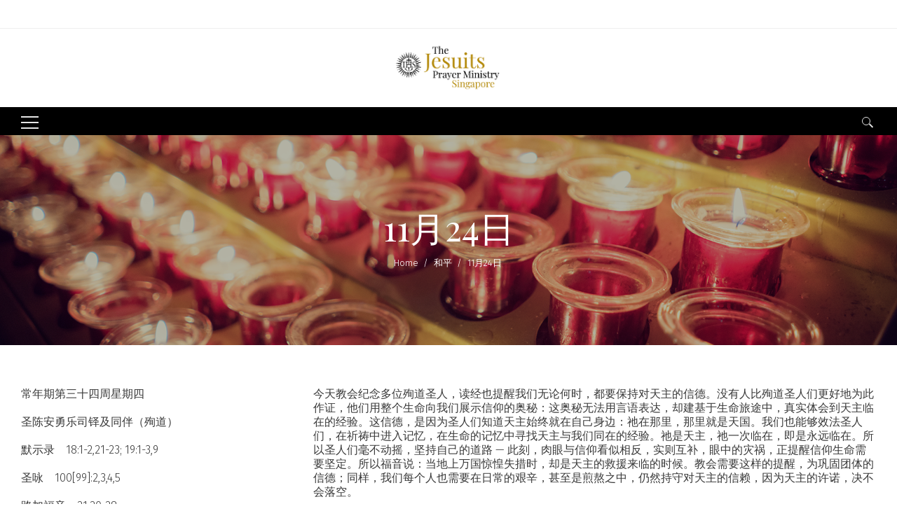

--- FILE ---
content_type: text/html; charset=UTF-8
request_url: https://www.jesuit.org.sg/11%E6%9C%8824%E6%97%A5-4/
body_size: 20373
content:
<!DOCTYPE html>
<html lang="en-GB" class="no-js no-svg">
<head>
<meta charset="UTF-8">
<meta name="viewport" content="width=device-width, initial-scale=1">
<link rel="profile" href="http://gmpg.org/xfn/11">
<title>11月24日 &#8211; The Jesuits</title>
<meta name='robots' content='max-image-preview:large' />

		<!-- Meta Tag Manager -->
		<meta property="og:title" content="DGEMS - Daily Gospel E-Messages" />
		<meta property="og:description" content=" Stay connected with God, anytime, anywhere. Get your daily gospel reflection with DGEMS, perfect for busy days.  Download DGEMS now!  Android: https://play.google.com/store/apps/details?id=org.jesus.dgems  iOS: https://apps.apple.com/sg/app/dgems-eng-chi-tetum/id1629892463  Web App: https://dgems2.web.app  Join our Telegram Channel for updates and reflections. Visit https://t.me/DGEMs2000 to subscribe." />
		<meta property="og:image" content="https://play-lh.googleusercontent.com/Rfah1uJkbFVAJxQX7X1sQMPXv6Cb192DAgfVnX6kWWd_BJwwSOzET-2suL7c05fGZg=w480-h960-rw" />
		<meta property="og:url" content="https://www.jesuit.org.sg" />
		<!-- / Meta Tag Manager -->
<link rel='dns-prefetch' href='//www.googletagmanager.com' />
<link rel='dns-prefetch' href='//fonts.googleapis.com' />
<link rel="alternate" type="application/rss+xml" title="The Jesuits &raquo; Feed" href="https://www.jesuit.org.sg/feed/" />
<link rel="alternate" type="application/rss+xml" title="The Jesuits &raquo; Comments Feed" href="https://www.jesuit.org.sg/comments/feed/" />
<link rel="alternate" type="application/rss+xml" title="The Jesuits &raquo; 11月24日 Comments Feed" href="https://www.jesuit.org.sg/11%e6%9c%8824%e6%97%a5-4/feed/" />
<script type="text/javascript">
/* <![CDATA[ */
window._wpemojiSettings = {"baseUrl":"https:\/\/s.w.org\/images\/core\/emoji\/14.0.0\/72x72\/","ext":".png","svgUrl":"https:\/\/s.w.org\/images\/core\/emoji\/14.0.0\/svg\/","svgExt":".svg","source":{"concatemoji":"https:\/\/www.jesuit.org.sg\/wp-includes\/js\/wp-emoji-release.min.js?ver=6.4.2"}};
/*! This file is auto-generated */
!function(i,n){var o,s,e;function c(e){try{var t={supportTests:e,timestamp:(new Date).valueOf()};sessionStorage.setItem(o,JSON.stringify(t))}catch(e){}}function p(e,t,n){e.clearRect(0,0,e.canvas.width,e.canvas.height),e.fillText(t,0,0);var t=new Uint32Array(e.getImageData(0,0,e.canvas.width,e.canvas.height).data),r=(e.clearRect(0,0,e.canvas.width,e.canvas.height),e.fillText(n,0,0),new Uint32Array(e.getImageData(0,0,e.canvas.width,e.canvas.height).data));return t.every(function(e,t){return e===r[t]})}function u(e,t,n){switch(t){case"flag":return n(e,"\ud83c\udff3\ufe0f\u200d\u26a7\ufe0f","\ud83c\udff3\ufe0f\u200b\u26a7\ufe0f")?!1:!n(e,"\ud83c\uddfa\ud83c\uddf3","\ud83c\uddfa\u200b\ud83c\uddf3")&&!n(e,"\ud83c\udff4\udb40\udc67\udb40\udc62\udb40\udc65\udb40\udc6e\udb40\udc67\udb40\udc7f","\ud83c\udff4\u200b\udb40\udc67\u200b\udb40\udc62\u200b\udb40\udc65\u200b\udb40\udc6e\u200b\udb40\udc67\u200b\udb40\udc7f");case"emoji":return!n(e,"\ud83e\udef1\ud83c\udffb\u200d\ud83e\udef2\ud83c\udfff","\ud83e\udef1\ud83c\udffb\u200b\ud83e\udef2\ud83c\udfff")}return!1}function f(e,t,n){var r="undefined"!=typeof WorkerGlobalScope&&self instanceof WorkerGlobalScope?new OffscreenCanvas(300,150):i.createElement("canvas"),a=r.getContext("2d",{willReadFrequently:!0}),o=(a.textBaseline="top",a.font="600 32px Arial",{});return e.forEach(function(e){o[e]=t(a,e,n)}),o}function t(e){var t=i.createElement("script");t.src=e,t.defer=!0,i.head.appendChild(t)}"undefined"!=typeof Promise&&(o="wpEmojiSettingsSupports",s=["flag","emoji"],n.supports={everything:!0,everythingExceptFlag:!0},e=new Promise(function(e){i.addEventListener("DOMContentLoaded",e,{once:!0})}),new Promise(function(t){var n=function(){try{var e=JSON.parse(sessionStorage.getItem(o));if("object"==typeof e&&"number"==typeof e.timestamp&&(new Date).valueOf()<e.timestamp+604800&&"object"==typeof e.supportTests)return e.supportTests}catch(e){}return null}();if(!n){if("undefined"!=typeof Worker&&"undefined"!=typeof OffscreenCanvas&&"undefined"!=typeof URL&&URL.createObjectURL&&"undefined"!=typeof Blob)try{var e="postMessage("+f.toString()+"("+[JSON.stringify(s),u.toString(),p.toString()].join(",")+"));",r=new Blob([e],{type:"text/javascript"}),a=new Worker(URL.createObjectURL(r),{name:"wpTestEmojiSupports"});return void(a.onmessage=function(e){c(n=e.data),a.terminate(),t(n)})}catch(e){}c(n=f(s,u,p))}t(n)}).then(function(e){for(var t in e)n.supports[t]=e[t],n.supports.everything=n.supports.everything&&n.supports[t],"flag"!==t&&(n.supports.everythingExceptFlag=n.supports.everythingExceptFlag&&n.supports[t]);n.supports.everythingExceptFlag=n.supports.everythingExceptFlag&&!n.supports.flag,n.DOMReady=!1,n.readyCallback=function(){n.DOMReady=!0}}).then(function(){return e}).then(function(){var e;n.supports.everything||(n.readyCallback(),(e=n.source||{}).concatemoji?t(e.concatemoji):e.wpemoji&&e.twemoji&&(t(e.twemoji),t(e.wpemoji)))}))}((window,document),window._wpemojiSettings);
/* ]]> */
</script>
<style id='wp-emoji-styles-inline-css' type='text/css'>

	img.wp-smiley, img.emoji {
		display: inline !important;
		border: none !important;
		box-shadow: none !important;
		height: 1em !important;
		width: 1em !important;
		margin: 0 0.07em !important;
		vertical-align: -0.1em !important;
		background: none !important;
		padding: 0 !important;
	}
</style>
<link rel='stylesheet' id='wp-block-library-css' href='https://www.jesuit.org.sg/wp-includes/css/dist/block-library/style.min.css?ver=6.4.2' type='text/css' media='all' />
<style id='wp-block-library-theme-inline-css' type='text/css'>
.wp-block-audio figcaption{color:#555;font-size:13px;text-align:center}.is-dark-theme .wp-block-audio figcaption{color:hsla(0,0%,100%,.65)}.wp-block-audio{margin:0 0 1em}.wp-block-code{border:1px solid #ccc;border-radius:4px;font-family:Menlo,Consolas,monaco,monospace;padding:.8em 1em}.wp-block-embed figcaption{color:#555;font-size:13px;text-align:center}.is-dark-theme .wp-block-embed figcaption{color:hsla(0,0%,100%,.65)}.wp-block-embed{margin:0 0 1em}.blocks-gallery-caption{color:#555;font-size:13px;text-align:center}.is-dark-theme .blocks-gallery-caption{color:hsla(0,0%,100%,.65)}.wp-block-image figcaption{color:#555;font-size:13px;text-align:center}.is-dark-theme .wp-block-image figcaption{color:hsla(0,0%,100%,.65)}.wp-block-image{margin:0 0 1em}.wp-block-pullquote{border-bottom:4px solid;border-top:4px solid;color:currentColor;margin-bottom:1.75em}.wp-block-pullquote cite,.wp-block-pullquote footer,.wp-block-pullquote__citation{color:currentColor;font-size:.8125em;font-style:normal;text-transform:uppercase}.wp-block-quote{border-left:.25em solid;margin:0 0 1.75em;padding-left:1em}.wp-block-quote cite,.wp-block-quote footer{color:currentColor;font-size:.8125em;font-style:normal;position:relative}.wp-block-quote.has-text-align-right{border-left:none;border-right:.25em solid;padding-left:0;padding-right:1em}.wp-block-quote.has-text-align-center{border:none;padding-left:0}.wp-block-quote.is-large,.wp-block-quote.is-style-large,.wp-block-quote.is-style-plain{border:none}.wp-block-search .wp-block-search__label{font-weight:700}.wp-block-search__button{border:1px solid #ccc;padding:.375em .625em}:where(.wp-block-group.has-background){padding:1.25em 2.375em}.wp-block-separator.has-css-opacity{opacity:.4}.wp-block-separator{border:none;border-bottom:2px solid;margin-left:auto;margin-right:auto}.wp-block-separator.has-alpha-channel-opacity{opacity:1}.wp-block-separator:not(.is-style-wide):not(.is-style-dots){width:100px}.wp-block-separator.has-background:not(.is-style-dots){border-bottom:none;height:1px}.wp-block-separator.has-background:not(.is-style-wide):not(.is-style-dots){height:2px}.wp-block-table{margin:0 0 1em}.wp-block-table td,.wp-block-table th{word-break:normal}.wp-block-table figcaption{color:#555;font-size:13px;text-align:center}.is-dark-theme .wp-block-table figcaption{color:hsla(0,0%,100%,.65)}.wp-block-video figcaption{color:#555;font-size:13px;text-align:center}.is-dark-theme .wp-block-video figcaption{color:hsla(0,0%,100%,.65)}.wp-block-video{margin:0 0 1em}.wp-block-template-part.has-background{margin-bottom:0;margin-top:0;padding:1.25em 2.375em}
</style>
<style id='classic-theme-styles-inline-css' type='text/css'>
/*! This file is auto-generated */
.wp-block-button__link{color:#fff;background-color:#32373c;border-radius:9999px;box-shadow:none;text-decoration:none;padding:calc(.667em + 2px) calc(1.333em + 2px);font-size:1.125em}.wp-block-file__button{background:#32373c;color:#fff;text-decoration:none}
</style>
<style id='global-styles-inline-css' type='text/css'>
body{--wp--preset--color--black: #000000;--wp--preset--color--cyan-bluish-gray: #abb8c3;--wp--preset--color--white: #ffffff;--wp--preset--color--pale-pink: #f78da7;--wp--preset--color--vivid-red: #cf2e2e;--wp--preset--color--luminous-vivid-orange: #ff6900;--wp--preset--color--luminous-vivid-amber: #fcb900;--wp--preset--color--light-green-cyan: #7bdcb5;--wp--preset--color--vivid-green-cyan: #00d084;--wp--preset--color--pale-cyan-blue: #8ed1fc;--wp--preset--color--vivid-cyan-blue: #0693e3;--wp--preset--color--vivid-purple: #9b51e0;--wp--preset--gradient--vivid-cyan-blue-to-vivid-purple: linear-gradient(135deg,rgba(6,147,227,1) 0%,rgb(155,81,224) 100%);--wp--preset--gradient--light-green-cyan-to-vivid-green-cyan: linear-gradient(135deg,rgb(122,220,180) 0%,rgb(0,208,130) 100%);--wp--preset--gradient--luminous-vivid-amber-to-luminous-vivid-orange: linear-gradient(135deg,rgba(252,185,0,1) 0%,rgba(255,105,0,1) 100%);--wp--preset--gradient--luminous-vivid-orange-to-vivid-red: linear-gradient(135deg,rgba(255,105,0,1) 0%,rgb(207,46,46) 100%);--wp--preset--gradient--very-light-gray-to-cyan-bluish-gray: linear-gradient(135deg,rgb(238,238,238) 0%,rgb(169,184,195) 100%);--wp--preset--gradient--cool-to-warm-spectrum: linear-gradient(135deg,rgb(74,234,220) 0%,rgb(151,120,209) 20%,rgb(207,42,186) 40%,rgb(238,44,130) 60%,rgb(251,105,98) 80%,rgb(254,248,76) 100%);--wp--preset--gradient--blush-light-purple: linear-gradient(135deg,rgb(255,206,236) 0%,rgb(152,150,240) 100%);--wp--preset--gradient--blush-bordeaux: linear-gradient(135deg,rgb(254,205,165) 0%,rgb(254,45,45) 50%,rgb(107,0,62) 100%);--wp--preset--gradient--luminous-dusk: linear-gradient(135deg,rgb(255,203,112) 0%,rgb(199,81,192) 50%,rgb(65,88,208) 100%);--wp--preset--gradient--pale-ocean: linear-gradient(135deg,rgb(255,245,203) 0%,rgb(182,227,212) 50%,rgb(51,167,181) 100%);--wp--preset--gradient--electric-grass: linear-gradient(135deg,rgb(202,248,128) 0%,rgb(113,206,126) 100%);--wp--preset--gradient--midnight: linear-gradient(135deg,rgb(2,3,129) 0%,rgb(40,116,252) 100%);--wp--preset--font-size--small: 13px;--wp--preset--font-size--medium: 20px;--wp--preset--font-size--large: 36px;--wp--preset--font-size--x-large: 42px;--wp--preset--spacing--20: 0.44rem;--wp--preset--spacing--30: 0.67rem;--wp--preset--spacing--40: 1rem;--wp--preset--spacing--50: 1.5rem;--wp--preset--spacing--60: 2.25rem;--wp--preset--spacing--70: 3.38rem;--wp--preset--spacing--80: 5.06rem;--wp--preset--shadow--natural: 6px 6px 9px rgba(0, 0, 0, 0.2);--wp--preset--shadow--deep: 12px 12px 50px rgba(0, 0, 0, 0.4);--wp--preset--shadow--sharp: 6px 6px 0px rgba(0, 0, 0, 0.2);--wp--preset--shadow--outlined: 6px 6px 0px -3px rgba(255, 255, 255, 1), 6px 6px rgba(0, 0, 0, 1);--wp--preset--shadow--crisp: 6px 6px 0px rgba(0, 0, 0, 1);}:where(.is-layout-flex){gap: 0.5em;}:where(.is-layout-grid){gap: 0.5em;}body .is-layout-flow > .alignleft{float: left;margin-inline-start: 0;margin-inline-end: 2em;}body .is-layout-flow > .alignright{float: right;margin-inline-start: 2em;margin-inline-end: 0;}body .is-layout-flow > .aligncenter{margin-left: auto !important;margin-right: auto !important;}body .is-layout-constrained > .alignleft{float: left;margin-inline-start: 0;margin-inline-end: 2em;}body .is-layout-constrained > .alignright{float: right;margin-inline-start: 2em;margin-inline-end: 0;}body .is-layout-constrained > .aligncenter{margin-left: auto !important;margin-right: auto !important;}body .is-layout-constrained > :where(:not(.alignleft):not(.alignright):not(.alignfull)){max-width: var(--wp--style--global--content-size);margin-left: auto !important;margin-right: auto !important;}body .is-layout-constrained > .alignwide{max-width: var(--wp--style--global--wide-size);}body .is-layout-flex{display: flex;}body .is-layout-flex{flex-wrap: wrap;align-items: center;}body .is-layout-flex > *{margin: 0;}body .is-layout-grid{display: grid;}body .is-layout-grid > *{margin: 0;}:where(.wp-block-columns.is-layout-flex){gap: 2em;}:where(.wp-block-columns.is-layout-grid){gap: 2em;}:where(.wp-block-post-template.is-layout-flex){gap: 1.25em;}:where(.wp-block-post-template.is-layout-grid){gap: 1.25em;}.has-black-color{color: var(--wp--preset--color--black) !important;}.has-cyan-bluish-gray-color{color: var(--wp--preset--color--cyan-bluish-gray) !important;}.has-white-color{color: var(--wp--preset--color--white) !important;}.has-pale-pink-color{color: var(--wp--preset--color--pale-pink) !important;}.has-vivid-red-color{color: var(--wp--preset--color--vivid-red) !important;}.has-luminous-vivid-orange-color{color: var(--wp--preset--color--luminous-vivid-orange) !important;}.has-luminous-vivid-amber-color{color: var(--wp--preset--color--luminous-vivid-amber) !important;}.has-light-green-cyan-color{color: var(--wp--preset--color--light-green-cyan) !important;}.has-vivid-green-cyan-color{color: var(--wp--preset--color--vivid-green-cyan) !important;}.has-pale-cyan-blue-color{color: var(--wp--preset--color--pale-cyan-blue) !important;}.has-vivid-cyan-blue-color{color: var(--wp--preset--color--vivid-cyan-blue) !important;}.has-vivid-purple-color{color: var(--wp--preset--color--vivid-purple) !important;}.has-black-background-color{background-color: var(--wp--preset--color--black) !important;}.has-cyan-bluish-gray-background-color{background-color: var(--wp--preset--color--cyan-bluish-gray) !important;}.has-white-background-color{background-color: var(--wp--preset--color--white) !important;}.has-pale-pink-background-color{background-color: var(--wp--preset--color--pale-pink) !important;}.has-vivid-red-background-color{background-color: var(--wp--preset--color--vivid-red) !important;}.has-luminous-vivid-orange-background-color{background-color: var(--wp--preset--color--luminous-vivid-orange) !important;}.has-luminous-vivid-amber-background-color{background-color: var(--wp--preset--color--luminous-vivid-amber) !important;}.has-light-green-cyan-background-color{background-color: var(--wp--preset--color--light-green-cyan) !important;}.has-vivid-green-cyan-background-color{background-color: var(--wp--preset--color--vivid-green-cyan) !important;}.has-pale-cyan-blue-background-color{background-color: var(--wp--preset--color--pale-cyan-blue) !important;}.has-vivid-cyan-blue-background-color{background-color: var(--wp--preset--color--vivid-cyan-blue) !important;}.has-vivid-purple-background-color{background-color: var(--wp--preset--color--vivid-purple) !important;}.has-black-border-color{border-color: var(--wp--preset--color--black) !important;}.has-cyan-bluish-gray-border-color{border-color: var(--wp--preset--color--cyan-bluish-gray) !important;}.has-white-border-color{border-color: var(--wp--preset--color--white) !important;}.has-pale-pink-border-color{border-color: var(--wp--preset--color--pale-pink) !important;}.has-vivid-red-border-color{border-color: var(--wp--preset--color--vivid-red) !important;}.has-luminous-vivid-orange-border-color{border-color: var(--wp--preset--color--luminous-vivid-orange) !important;}.has-luminous-vivid-amber-border-color{border-color: var(--wp--preset--color--luminous-vivid-amber) !important;}.has-light-green-cyan-border-color{border-color: var(--wp--preset--color--light-green-cyan) !important;}.has-vivid-green-cyan-border-color{border-color: var(--wp--preset--color--vivid-green-cyan) !important;}.has-pale-cyan-blue-border-color{border-color: var(--wp--preset--color--pale-cyan-blue) !important;}.has-vivid-cyan-blue-border-color{border-color: var(--wp--preset--color--vivid-cyan-blue) !important;}.has-vivid-purple-border-color{border-color: var(--wp--preset--color--vivid-purple) !important;}.has-vivid-cyan-blue-to-vivid-purple-gradient-background{background: var(--wp--preset--gradient--vivid-cyan-blue-to-vivid-purple) !important;}.has-light-green-cyan-to-vivid-green-cyan-gradient-background{background: var(--wp--preset--gradient--light-green-cyan-to-vivid-green-cyan) !important;}.has-luminous-vivid-amber-to-luminous-vivid-orange-gradient-background{background: var(--wp--preset--gradient--luminous-vivid-amber-to-luminous-vivid-orange) !important;}.has-luminous-vivid-orange-to-vivid-red-gradient-background{background: var(--wp--preset--gradient--luminous-vivid-orange-to-vivid-red) !important;}.has-very-light-gray-to-cyan-bluish-gray-gradient-background{background: var(--wp--preset--gradient--very-light-gray-to-cyan-bluish-gray) !important;}.has-cool-to-warm-spectrum-gradient-background{background: var(--wp--preset--gradient--cool-to-warm-spectrum) !important;}.has-blush-light-purple-gradient-background{background: var(--wp--preset--gradient--blush-light-purple) !important;}.has-blush-bordeaux-gradient-background{background: var(--wp--preset--gradient--blush-bordeaux) !important;}.has-luminous-dusk-gradient-background{background: var(--wp--preset--gradient--luminous-dusk) !important;}.has-pale-ocean-gradient-background{background: var(--wp--preset--gradient--pale-ocean) !important;}.has-electric-grass-gradient-background{background: var(--wp--preset--gradient--electric-grass) !important;}.has-midnight-gradient-background{background: var(--wp--preset--gradient--midnight) !important;}.has-small-font-size{font-size: var(--wp--preset--font-size--small) !important;}.has-medium-font-size{font-size: var(--wp--preset--font-size--medium) !important;}.has-large-font-size{font-size: var(--wp--preset--font-size--large) !important;}.has-x-large-font-size{font-size: var(--wp--preset--font-size--x-large) !important;}
.wp-block-navigation a:where(:not(.wp-element-button)){color: inherit;}
:where(.wp-block-post-template.is-layout-flex){gap: 1.25em;}:where(.wp-block-post-template.is-layout-grid){gap: 1.25em;}
:where(.wp-block-columns.is-layout-flex){gap: 2em;}:where(.wp-block-columns.is-layout-grid){gap: 2em;}
.wp-block-pullquote{font-size: 1.5em;line-height: 1.6;}
</style>
<link rel='stylesheet' id='rs-plugin-settings-css' href='https://www.jesuit.org.sg/wp-content/plugins/revslider/public/assets/css/settings.css?ver=5.4.8' type='text/css' media='all' />
<style id='rs-plugin-settings-inline-css' type='text/css'>
#rs-demo-id {}
</style>
<link rel='stylesheet' id='parent-style-css' href='https://www.jesuit.org.sg/wp-content/themes/apress/style.css?ver=6.4.2' type='text/css' media='all' />
<link rel='stylesheet' id='zt-multiscroll-css' href='https://www.jesuit.org.sg/wp-content/plugins/apcore/vc_custom/assets/css/jquery.multiscroll.css?ver=1.1.1' type='text/css' media='all' />
<link rel='stylesheet' id='zt-shortcode-css' href='https://www.jesuit.org.sg/wp-content/plugins/apcore/vc_custom/assets/css/zt-shortcode.css?ver=1.1.1' type='text/css' media='all' />
<link rel='stylesheet' id='js_composer_front-css' href='https://www.jesuit.org.sg/wp-content/plugins/js_composer/assets/css/js_composer.min.css?ver=7.3' type='text/css' media='all' />
<link rel='stylesheet' id='bsf-Defaults-css' href='https://www.jesuit.org.sg/wp-content/uploads/smile_fonts/Defaults/Defaults.css?ver=6.4.2' type='text/css' media='all' />
<link rel='stylesheet' id='acp-main-style-css' href='https://www.jesuit.org.sg/wp-content/themes/apress-child/style.css?ver=1.1.1' type='text/css' media='all' />
<link rel='stylesheet' id='photoswipe-css' href='https://www.jesuit.org.sg/wp-content/themes/apress/assets/css/photoswipe.css?ver=1.1.1' type='text/css' media='all' />
<link rel='stylesheet' id='photoswipe-default-skin-css' href='https://www.jesuit.org.sg/wp-content/themes/apress/assets/css/photoswipe-default-skin.css?ver=1.1.1' type='text/css' media='all' />
<link rel='stylesheet' id='font-awesome-css' href='https://www.jesuit.org.sg/wp-content/themes/apress/assets/css/font-awesome/css/font-awesome.min.css?ver=1.1.1' type='text/css' media='all' />
<link rel='stylesheet' id='acp-common-css' href='https://www.jesuit.org.sg/wp-content/themes/apress/assets/css/common.css?ver=1.1.1' type='text/css' media='all' />
<link rel='stylesheet' id='redux-google-fonts-apress_data-css' href='https://fonts.googleapis.com/css?family=Playfair+Display%3A400%2C700%2C900%2C400italic%2C700italic%2C900italic%7CFira+Sans%3A100%2C200%2C300%2C400%2C500%2C600%2C700%2C800%2C900%2C100italic%2C200italic%2C300italic%2C400italic%2C500italic%2C600italic%2C700italic%2C800italic%2C900italic%7CMontserrat%3ABold+700normal&#038;subset=latin&#038;ver=1765376873' type='text/css' media='all' />
<script type="text/javascript" src="https://www.jesuit.org.sg/wp-includes/js/jquery/jquery.min.js?ver=3.7.1" id="jquery-core-js"></script>
<script type="text/javascript" src="https://www.jesuit.org.sg/wp-includes/js/jquery/jquery-migrate.min.js?ver=3.4.1" id="jquery-migrate-js"></script>
<script type="text/javascript" src="https://www.jesuit.org.sg/wp-content/plugins/revslider/public/assets/js/jquery.themepunch.tools.min.js?ver=5.4.8" id="tp-tools-js"></script>
<script type="text/javascript" src="https://www.jesuit.org.sg/wp-content/plugins/revslider/public/assets/js/jquery.themepunch.revolution.min.js?ver=5.4.8" id="revmin-js"></script>

<!-- Google Analytics snippet added by Site Kit -->
<script type="text/javascript" src="https://www.googletagmanager.com/gtag/js?id=GT-TBV4PJ7" id="google_gtagjs-js" async></script>
<script type="text/javascript" id="google_gtagjs-js-after">
/* <![CDATA[ */
window.dataLayer = window.dataLayer || [];function gtag(){dataLayer.push(arguments);}
gtag('set', 'linker', {"domains":["www.jesuit.org.sg"]} );
gtag("js", new Date());
gtag("set", "developer_id.dZTNiMT", true);
gtag("config", "GT-TBV4PJ7");
/* ]]> */
</script>

<!-- End Google Analytics snippet added by Site Kit -->
<!--[if lt IE 9]>
<script type="text/javascript" src="https://www.jesuit.org.sg/wp-content/themes/apress/assets/js/html5shiv.js?ver=1.1.1" id="ie_html5shiv-js"></script>
<![endif]-->
<script type="text/javascript" src="https://www.jesuit.org.sg/wp-content/themes/apress/assets/js/megamenu.js?ver=6.4.2" id="acp-mega_menu_js-js"></script>
<script></script><link rel="https://api.w.org/" href="https://www.jesuit.org.sg/wp-json/" /><link rel="alternate" type="application/json" href="https://www.jesuit.org.sg/wp-json/wp/v2/posts/22259" /><link rel="EditURI" type="application/rsd+xml" title="RSD" href="https://www.jesuit.org.sg/xmlrpc.php?rsd" />
<meta name="generator" content="WordPress 6.4.2" />
<link rel="canonical" href="https://www.jesuit.org.sg/11%e6%9c%8824%e6%97%a5-4/" />
<link rel='shortlink' href='https://www.jesuit.org.sg/?p=22259' />
<link rel="alternate" type="application/json+oembed" href="https://www.jesuit.org.sg/wp-json/oembed/1.0/embed?url=https%3A%2F%2Fwww.jesuit.org.sg%2F11%25e6%259c%258824%25e6%2597%25a5-4%2F" />
<link rel="alternate" type="text/xml+oembed" href="https://www.jesuit.org.sg/wp-json/oembed/1.0/embed?url=https%3A%2F%2Fwww.jesuit.org.sg%2F11%25e6%259c%258824%25e6%2597%25a5-4%2F&#038;format=xml" />
<meta name="generator" content="Site Kit by Google 1.121.0" /><style id="apcore-dyn-styles">@font-face {font-family:"";src:;}.zolo-container,body.boxed_layout .layout_design{max-width:1280px;}.body.boxed_layout .sticky_header.fixed{max-width:1280px;}.pagetitle_parallax_content h1,.pagetitle_parallax{text-align:center;}.pagetitle_parallax_section.titlebar_style2 h1.entry-title{ float:left;}.pagetitle_parallax_section.titlebar_style2 #crumbs{ float:right;}#ajax-loading-screen[data-effect="center_mask_reveal"] span,#ajax-loading-screen,#ajax-loading-screen .reveal-1,#ajax-loading-screen .reveal-2,#mask{background:#ffffff;}.site_layout{padding-top:0; padding-bottom:0;}.zolo-header-area{font-family: Playfair Display;font-weight: 400;letter-spacing: 0.4px;text-transform: none;}.zolo-topbar .zolo_navbar_search.expanded_search_but .nav_search_form_area,.zolo-topbar{background:rgba(255,255,255,0.0);}.zolo-topbar{border-style:solid;border-color:#eeeeee;border-top-width:0px;border-right-width:0px;border-bottom-width:1px;border-left-width:0px;}.zolo-topbar input,.zolo-header-area #lang_sel a.lang_sel_sel,.zolo-topbar a,.zolo-topbar{color:#555555}.zolo-topbar .cart-control:before,.zolo-topbar .cart-control:after,.zolo-topbar .nav_search-icon:after{border-color:#555555}.zolo-topbar .nav_search-icon.search_close_icon:after,.zolo-topbar .nav_search-icon:before{background:#555555}.zolo-topbar a:hover,.zolo-topbar .current-menu-item a{color:#999999;}.zolo-top-menu ul.sub-menu li a{ border-bottom: 1px solid #e5e5e5;}.zolo-topbar{font-size:13px;}.zolo-header-area .zolo-social ul.social-icon li a{color:#555555;}.zolo-header-area .zolo-social ul.social-icon li a:hover{color:#999999;}.zolo-header-area .zolo-social.boxed-icons ul.social-icon li a{width:34px;}.zolo-header-area .zolo-social.boxed-icons ul.social-icon li a{background:rgba(54,56,57,0);}.zolo-header-area .zolo-social.boxed-icons ul.social-icon li a{border:1px solid #363839;}.zolo-header-area .zolo-social.boxed-icons ul.social-icon li a{-moz-border-radius:4px;-webkit-border-radius:4px;-ms-border-radius:4px;-o-border-radius:4px;border-radius:4px; }.zolo-header-area .zolo-social.boxed-icons ul.social-icon li a{padding-top:8px;padding-bottom:8px;}.zolo-header-area .zolo-social li a,.zolo-header-area .zolo-social.boxed-icons ul.social-icon li a{font-size:14px;line-height:14px;}.zolo-header-area .header_element .zolo-social li{padding-left:12px;padding-right:12px;}.header_element ul.social-icon{margin-left:-12px;margin-right:-12px;}.zolo-top-menu ul.sub-menu{width:160px;}.zolo-top-menu .top-menu li ul.sub-menu li ul.sub-menu{left:160px;}.zolo-top-menu ul.top-menu > li > a{line-height:40px;}.zolo-top-menu ul.sub-menu{background:#ffffff;}.zolo-top-menu li ul.sub-menu li a:hover{background:#fafafa;}.zolo-top-menu li ul.sub-menu li a{color:#747474;}.zolo-top-menu li ul.sub-menu li a:hover{color:#333333;}.search_overlay,.header_element .zolo_navbar_search.expanded_search_but .nav_search_form_area{background:#ffffff!important; }.full_screen_search input,.full_screen_search .search-form::after{ color:#937100!important; }.search_overlay #mob_search_close_but:after, .search_overlay .search_close_but:after,.search_overlay #mob_search_close_but:before, .search_overlay .search_close_but:before{ border-color:#937100!important; }.full_screen_search input{border-color:#937100!important;}.full_screen_search input::-webkit-input-placeholder{color:#937100;}.full_screen_search input::-moz-placeholder{color:#937100;}.full_screen_search input::-ms-input-placeholder{color:#937100;}.full_screen_search input:-o-placeholder{color:#937100;}.header_section_one .header_left{width:50%;}.header_section_one .header_center{width:0;}.header_section_one .header_right{width:50%;}.header_section_two .header_left{width:50%;}.header_section_two .header_center{width:0;}.header_section_two .header_right{width:50%;}.header_section_three .header_left{width:15%;}.header_section_three .header_center{width:70%;}.header_section_three .header_right{width:15%;}.header_section_one{height:40px;}.header_section_two .zolo-navigation ul li.zolo-middle-logo-menu-logo,.header_section_two{height:100px;}.header_section_three .zolo-navigation ul li.zolo-middle-logo-menu-logo,.header_section_three{height:54px;}.header_section_one li.shopping_cart{line-height:40px;}.header_section_two li.shopping_cart{line-height:100px;}.header_section_three li.shopping_cart{line-height:54px;}.headerbackground,.header_background{background-color: #ffffff;}.header_category_search_wrapper select option,.headerbackground,.header_background{background-color:#ffffff;}header.zolo_header .zolo-header_section2_background{background-color:rgba(255,255,255,0.0);}header.zolo_header .zolo-header_section2_background{border-style:solid;border-color:#888888;border-top-width:0px;border-right-width:0px;border-bottom-width:1px;border-left-width:0px;}.zolo_vertical_header .header_category_search_wrapper select option,.zolo_vertical_header .headerbackground,.zolo_vertical_header .header_background{box-shadow: 0 1px 2px rgba(0, 0, 0, 0.2);}.header_element .zolo_navbar_search.default_search_but .nav_search_form_area{top:54px;}.header_section_two a,.header_section_two{color:#555555;}.header_section_two a:hover{color:#999999;}.header_section_two .cart-control:before,.header_section_two .cart-control:after,.header_section_two .nav_search-icon:after{border-color:#555555}.header_section_two .nav_search-icon.search_close_icon:after,.header_section_two .nav_search-icon:before{background:#555555}.header_section_two{font-size:16px;}.zolo-header-area .header_section_two .top-tagline, .zolo-header-area .header_section_two .header_right_img, .zolo-header-area .header_section_two .header_htmltext, .zolo-header-area .header_section_two .header_working_hours, .zolo-header-area .header_section_two .header_address{line-height:26px;}.header_section_three a,.header_section_three{color:#555555;}.header_section_three a:hover{color:#999999;}.header_section_three .cart-control:before,.header_section_three .cart-control:after,.header_section_three .nav_search-icon:after{border-color:#555555}.header_section_three .nav_search-icon.search_close_icon:after,.header_section_three .nav_search-icon:before{background:#555555}.header_section_three{font-size:16px;}.zolo-header-area .header_section_three .top-tagline, .zolo-header-area .header_section_three .header_right_img, .zolo-header-area .header_section_three .header_htmltext, .zolo-header-area .header_section_three .header_working_hours, .zolo-header-area .header_section_three .header_address{line-height:26px;}.zolo_vertical_header a,.zolo_vertical_header{color:#555555;}.zolo_vertical_header a:hover{color:#999999;}.zolo_vertical_header{font-size:16px;}.zolo_vertical_header .vertical_fix_menu .top-tagline, .zolo_vertical_header .vertical_fix_menu .header_right_img{line-height:26px;}.logo-box{padding:10px 20px 10px 10px;}.logo-box a{max-width:200px;}.logo-box a img[src$=".svg"]{width:100%;height:72px;}.logo-box a{max-height:72px;}.logo-box a img{max-height:72px;}.header_section_one ul.header_center_col > li, .header_section_one ul.header_left_col > li, .header_section_one ul.header_right_col > li{padding:0 15px;}.header_section_one .zolo-top-menu ul,.header_section_one ul.header_left_col,.header_section_one ul.header_right_col,.header_section_one ul.header_center_col{margin:0 -15px;}.header_section_two ul.header_center_col > li, .header_section_two ul.header_left_col > li, .header_section_two ul.header_right_col > li{padding:0 20px;}.header_section_two .zolo-navigation > ul,.header_section_two ul.header_left_col,.header_section_two ul.header_right_col,.header_section_two ul.header_center_col{margin:0 -20px;}.header_section_two .zolo-navigation > ul{margin:0 -20px;}.header_section_two .vertical_menu_area.vertical_menu_open{right:20px;}.header_section_two .header_left .vertical_menu_area.vertical_menu_open{left:20px;}.header_section_two .horizontal_menu_area{padding-right:80px;}.header_section_two .header_left .horizontal_menu_area{padding-left:80px;}.header_section_three ul.header_center_col > li, .header_section_three ul.header_left_col > li, .header_section_three ul.header_right_col > li{padding:0 20px;}.header_section_three .zolo-navigation > ul,.header_section_three ul.header_left_col,.header_section_three ul.header_right_col,.header_section_three ul.header_center_col{margin:0 -20px;}.header_section_three .zolo-navigation > ul{margin:0 -20px;}.header_section_three .vertical_menu_area.vertical_menu_open{right:20px;}.header_section_three .header_left .vertical_menu_area.vertical_menu_open{left:20px;}.header_section_three .horizontal_menu_area{padding-right:80px;}.header_section_three .header_left .horizontal_menu_area{padding-left:80px;}ul.header_center_col > li.element_separator .element_separator_bar,ul.header_left_col > li.element_separator .element_separator_bar,ul.header_right_col > li.element_separator .element_separator_bar{background:#e5e5e5;}.zolo-top-menu ul > li:after,.header_section_one ul.header_center_col > li:first-child:before, .header_section_one ul.header_left_col > li:first-child:before, .header_section_one ul.header_right_col > li:first-child:before, .header_section_one ul.header_center_col > li:after, .header_section_one ul.header_left_col > li:after, .header_section_one ul.header_right_col > li:after{background:#e5e5e5;}.header_section_two ul.header_center_col > li:first-child:before, .header_section_two ul.header_left_col > li:first-child:before, .header_section_two ul.header_right_col > li:first-child:before, .header_section_two ul.header_center_col > li:after, .header_section_two ul.header_left_col > li:after, .header_section_two ul.header_right_col > li:after{background:#e5e5e5;}.header_section_three ul.header_center_col > li:first-child:before, .header_section_three ul.header_left_col > li:first-child:before, .header_section_three ul.header_right_col > li:first-child:before,.header_section_three ul.header_center_col > li:after, .header_section_three ul.header_left_col > li:after, .header_section_three ul.header_right_col > li:after{background:#e5e5e5;}.zolo-navigation ul > li:first-child:before,.zolo-navigation ul > li:after{background:#e0e0e0;}.zolo-navigation ul > li:after{height:15px;}.zolo-navigation ul > li:last-child:after{display:none;}.zolo-header-area ul .zolo-social li:first-child:before,.zolo-header-area ul .zolo-social li:after{background:#e5e5e5;}.menu_hover_style5 .zolo-navigation ul > li a:after {background:#937100; border-right:3px solid transparent;border-color:#937100;height: 100%;width: 100%;position: absolute;top: 0;left: -150%;content: "";transition: 0.4s all;-webkit-transition: 0.4s all;-moz-transition: 0.4s all;z-index: -1;}.menu_hover_style5 .zolo-navigation ul > .current-menu-ancestor a:after, .menu_hover_style5 .zolo-navigation ul > .current_page_item a:after, .menu_hover_style5 .zolo-navigation ul > .current-menu-item a:after, .menu_hover_style5 .zolo-navigation ul > .current-menu-parent a:after, .menu_hover_style5 .zolo-navigation ul > li:hover a:after {left: 0;}.menu_hover_style5 .zolo-navigation ul > li ul > li a:after, .menu_hover_style5 .zolo-navigation ul > li.current-menu-ancestor ul > li a:after {display: none;}.zolo_right_vertical_header .menu_hover_style5 .zolo-navigation ul > li a:after {border-right: 0;border-left:3px solid transparent;border-color:#937100;left: 150%;}.zolo_right_vertical_header .menu_hover_style5 .zolo-navigation ul > .current-menu-ancestor a:after, .zolo_right_vertical_header .menu_hover_style5 .zolo-navigation ul .current_page_item a:after, .zolo_right_vertical_header .menu_hover_style5 .zolo-navigation ul .current-menu-item a:after, .zolo_right_vertical_header .menu_hover_style5 .zolo-navigation ul > .current-menu-parent a:after, .zolo_right_vertical_header .menu_hover_style5 .zolo-navigation ul li:hover a:after {left: 0;}.mobile-nav ul li,.zolo-navigation,.zolo-navigation ul li, .zolo-navigation ul li a{font-family:Fira Sans,Arial, Helvetica, sans-serif;font-size:14px;line-height:14px;font-style:;font-weight:500;letter-spacing:1px;text-transform:uppercase;}.zolo-navigation ul li{text-align:inherit;}.header_element .zolo-navigation > ul > li{padding:10px 10px 10px 10px;}.zolo-navigation ul li a{padding:35px 10px 35px 10px;}.zolo-navigation .zolo-megamenu-wrapper .zolo-megamenu-widgets-container ul li a,.zolo-navigation .zolo-megamenu-wrapper,.zolo-navigation .zolo-megamenu-wrapper a,.zolo-navigation ul li ul.sub-menu li a{font-size:14px;line-height:normal;}.zolo-navigation .zolo-megamenu-wrapper div.zolo-megamenu-title{font-size:18px;}.header_element.header_section_three .zolo_navbar_search.expanded_search_but .nav_search_form_area, .navigation-area{background-color:rgba(255,255,255,0.0);;}.navigation-area{border-style:solid;border-top-width:1px;border-right-width:0px;border-bottom-width:0px;border-left-width:0px;}.navigation-area{border-color:#e5e5e5;}.zolo_vertical_header,.zolo-navigation ul li{text-align:left;}.zolo_vertical_header .zolo-navigation ul li ul li{text-align:left;}.zolo-navigation ul li.navbar_cart a,.zolo-navigation ul li.navbar_cart a:hover,.zolo-navigation ul li.navbar_cart:hover a,.zolo-navigation ul li.zolo-small-menu span,.zolo-navigation ul li.zolo-search-menu span{color:#555555;cursor:pointer;}.nav_button_toggle .nav_bar{background:#555555!important;}.zolo-navigation ul li a{color:#888888;}.zolo-navigation ul li a.current,.zolo-navigation ul .current-menu-ancestor a,.zolo-navigation ul .current_page_item a, .zolo-navigation ul .current-menu-item a,.zolo-navigation ul > .current-menu-parent a,.zolo-navigation ul li:hover a{color:#937100;;}.zolo_vertical_header .zolo-navigation ul > li{border-right:0;border-bottom:1px solid rgba(204,204,204,0.0);}.zolo_vertical_header .zolo-navigation ul > li ul li{border-right:0;border-bottom:0;}.zolo-navigation ul li ul.sub-menu,ul.sub-menu{width:160px;}.zolo-navigation ul li.zolo-dropdown-menu ul.sub-menu li ul.sub-menu,.zolo-navigation ul li ul.sub-menu li ul.sub-menu{left:160px;}.zolo_right_vertical_header .zolo-navigation ul li.zolo-dropdown-menu ul.sub-menu li ul.sub-menu{right:160px; left:auto;}.zolo-navigation ul li.zolo-dropdown-menu ul.sub-menu,.zolo-navigation ul li ul.sub-menu,.zolo-navigation .zolo-megamenu-wrapper{margin-top:10px;}.zolo-navigation ul li.zolo-dropdown-menu ul.sub-menu ul.sub-menu,.zolo-navigation ul li ul.sub-menu ul.sub-menu{margin-top:0;}.zolo-navigation .zolo-megamenu-wrapper a,.zolo-navigation .zolo-megamenu-wrapper li ul.sub-menu li a,.zolo-navigation ul li.zolo-dropdown-menu ul.sub-menu li a,.zolo-navigation ul li ul.sub-menu li a{padding-top:10px;padding-bottom:10px;}.zolo-navigation ul li ul.sub-menu li a{padding-left:20px;padding-right:20px;}.zolo-navigation ul ul.sub-menu,.zolo-megamenu-wrapper .zolo-megamenu-holder,.zolo-megamenu-wrapper .zolo-megamenu-holder,li.zolo-dropdown-menu ul.sub-menu{box-shadow:0 0 4px rgba(0, 0, 0, 0.15);}.zolo-megamenu-wrapper .zolo-megamenu-holder,ul.sub-menu,.zolo-navigation ul li ul li a{background:#ffffff;}.zolo-navigation ul li ul li a:hover, .zolo-navigation ul li ul li.current-menu-item > a{background:#f8f8f8;}.zolo-navigation ul .current-menu-ancestor ul.zolo-megamenu li div.zolo-megamenu-title a span.menu-text, .sticky_header.fixed.header_background .zolo-navigation ul li:hover ul li a span.menu-text,.zolo-navigation .zolo-megamenu-wrapper,.zolo-navigation .zolo-megamenu-wrapper h3 span.menu-text,.zolo-navigation ul .current-menu-ancestor ul .current-menu-item li a span.menu-text,.zolo-navigation ul .current-menu-ancestor ul li a span.menu-text,.zolo-navigation ul li:hover ul li a span.menu-text{color:#333333;}.zolo-navigation ul .current-menu-ancestor ul.zolo-megamenu li div.zolo-megamenu-title a:hover span.menu-text, .sticky_header.fixed.header_background .zolo-navigation ul li:hover ul li a:hover span.menu-text, .zolo-navigation ul .current-menu-ancestor ul .current-menu-item li a:hover span.menu-text, .zolo-navigation ul .current-menu-ancestor ul .current-menu-item a span.menu-text, .zolo-navigation ul li:hover ul li a:hover span.menu-text{color:#333333;;}.zolo-navigation ul li ul.sub-menu li a{border-bottom:1px solid #dcdadb;}.zolo-navigation .zolo-megamenu-wrapper .zolo-megamenu-submenu{border-color:#dcdadb!important;}.horizontal_menu_area,.full_screen_menu_area, .full_screen_menu_area_responsive{background:rgba(255,255,255,1);}.full_screen_menu li a{color:#555555!important;}.full_screen_menu_area .fullscreen_menu_close_button::after, .full_screen_menu_area .fullscreen_menu_close_button::before, #full_screen_menu_close_responsive::after, #full_screen_menu_close_responsive::before{border-color:#555555!important;}.navigation .zolo_navbar_search.expanded_search_but .nav_search_form_area input{color:#888888;}.navigation .zolo_navbar_search .nav_search_form_area input::-webkit-input-placeholder {color:#888888;}.navigation .zolo_navbar_search .nav_search_form_area input::-moz-placeholder {color:#888888;}.navigation .zolo_navbar_search .nav_search_form_area input:-ms-input-placeholder {color:#888888;}.navigation .zolo_navbar_search .nav_search_form_area input:-moz-placeholder{color:#888888;}.zolo-navigation ul ul.sub-menu,.zolo-megamenu-wrapper .zolo-megamenu-holder{border-top: 3px  solid #000000;}.zolo-navigation ul ul.sub-menu ul.sub-menu{top:-3px;}.zolo_vertical_header .zolo-navigation ul ul.sub-menu, .zolo_vertical_header .zolo-megamenu-wrapper .zolo-megamenu-holder{border-top:0;border-left:3px  solid #000000;}.zolo_right_vertical_header .zolo_vertical_header .zolo-navigation ul ul.sub-menu,.zolo_right_vertical_header .zolo_vertical_header .zolo-megamenu-wrapper .zolo-megamenu-holder{border-top:0;border-left:0;border-right: 3px  solid #000000;}.menu_hover_style4 .zolo-navigation ul li a:before,.menu_hover_style3 .zolo-navigation ul li a:before,.menu_hover_style1 .zolo-navigation ul li a:before{border-bottom: 3px solid transparent;border-color:#937100;}.menu_hover_style4 .zolo-navigation ul li a:after{border-top: 3px solid transparent; border-color:#937100;}.menu_hover_style2 .zolo-navigation ul li a:before{border-width: 3px 0 3px 0!important;}.menu_hover_style2 .zolo-navigation ul li a:after{border-width: 0 3px 0 3px!important;}.menu_hover_style2 .zolo-navigation ul li a:before, .menu_hover_style2 .zolo-navigation ul li a:after{border-color:#937100;}.vertical_menu_area .zolo-navigation li a{background:rgba(0,0,0,0.8);}.vertical_menu_area .zolo-navigation li a:hover{background:#937100;}.zolo_header4 .vertical_menu_box .zolo-navigation .vertical_menu_area li a{color:#888888;}.zolo_header4 .vertical_menu_box .zolo-navigation .vertical_menu_area li a:hover{color:#937100;;}.horizontal_menu_area{width:800px;}.vertical_menu_area{width:360px;}.vertical_menu_area{top:53px;}.zolo_vertical_header .vertical_fix_header_box,.zolo_vertical_header header.zolo_header{width:280px;}.zolo_left_vertical_header .zolo_vertical_header_topbar,.zolo_left_vertical_header .zolo_footer_area,.zolo_left_vertical_header .zolo_main_content_area{margin-left:280px;}.zolo_right_vertical_header .zolo_vertical_header_topbar,.zolo_right_vertical_header .zolo_footer_area,.zolo_right_vertical_header .zolo_main_content_area{margin-right:280px;}.zolo_vertical_header .vertical_fix_menu .header_left ul.header_left_col > li{padding:20px 40px 20px 40px;}.vertical_header_menu .zolo-navigation ul li a,.vertical_header_menu .zolo-navigation ul.menu_hover_design7 > li{padding-left:40px;padding-right:40px;}.vertical_header_menu .zolo-navigation ul.menu_hover_design7 > li > a{padding-left:0;padding-right:0;}.zolo_vertical_header .zolo-navigation ul li.zolo-dropdown-menu ul ul{top:0; margin-left:-3px;}.zolo_right_vertical_header .zolo_vertical_header .zolo-navigation ul li.zolo-dropdown-menu ul ul{top:0; margin-right:-3px;}.sticky_header_area{background:#ffffff;}.sticky_header_area .navigation-area,header.zolo_header .sticky_header_area .zolo-header_section2_background,.mobile_header_area header.zolo_header .zolo-header_section2_background{background:rgba(229, 229, 229,0.0);}.sticky_header_fixed.sticky-header-shrunk .header_section_two .zolo-navigation ul li.zolo-middle-logo-menu-logo,.sticky_header_fixed.sticky-header-shrunk .header_section_two{height:70px;}.sticky_header_fixed.sticky-header-shrunk .logo-box{padding-top:0px; padding-bottom:0px;}.sticky_header_fixed.sticky-header-shrunk .logo-box img{max-width:90%;}.sticky_header_fixed.sticky-header-shrunk .header_element .zolo-navigation > ul > li{padding:0 0 0 0;}.sticky_header_fixed.sticky-header-shrunk .header_element .zolo-navigation > ul > li > a{padding:20px 20px 20px 20px;}.sticky_header.sticky_header_area .zolo-navigation > ul > li > a,.sticky_header_area .header_section_two a, .sticky_header_area .header_section_two,.zolo-header-area .sticky_header_area .zolo-social ul.social-icon li a{color:#888888;}.sticky_header.sticky_header_area .zolo-navigation ul li a.current,.sticky_header.sticky_header_area .zolo-navigation ul .current-menu-ancestor a,.sticky_header.sticky_header_area .zolo-navigation ul .current_page_item a, .sticky_header.sticky_header_area .zolo-navigation ul .current-menu-item a,.sticky_header.sticky_header_area .zolo-navigation ul > .current-menu-parent a,.sticky_header.sticky_header_area .zolo-navigation ul li:hover a,.sticky_header.sticky_header_area .zolo-navigation > ul > li > a:hover,.sticky_header_area .header_section_two a:hover,.zolo-header-area .sticky_header_area .zolo-social ul.social-icon li a:hover{color:#999999;;}.sticky_header_area .header_element .nav_search-icon:after{border-color:#888888}.sticky_header_area .header_element .nav_search-icon.search_close_icon:after,.sticky_header_area .header_element .nav_search-icon:before{background:#888888}.zolo_preset_header1 .header_section_two .header_left{width:20%;}.zolo_preset_header1 .header_section_two .header_right{width:80%;}.special_button_area .special_button{padding:10px 25px 10px 25px;color:#555555!important; font-size:14px; line-height:14px;letter-spacing:0.9px;-moz-border-radius:25px;-ms-border-radius:25px;-o-border-radius:25px;-webkit-border-radius:25px;border-radius:25px;}.special_button_area .special_button:hover{color:#999999!important;}.special_button_area .special_button:hover, .special_button_area .special_button{background:rgba(54,56,57,0);border-color:rgba(85,85,85,1);border-style:solid;border-top-width:1px;border-right-width:1px;border-bottom-width:1px;border-left-width:1px;}.special_button_area.button_hover_style1 .special_button:hover{background:rgba(54,56,57,0);border-color:rgba(153,153,153,1);}.special_button_area .special_button:after{background:rgba(54,56,57,0);}.special_button_area .special_button2{padding:10px 25px 10px 25px;color:#555555!important; font-size:14px; line-height:14px;letter-spacing:0.9px;-moz-border-radius:25px;-ms-border-radius:25px;-o-border-radius:25px;-webkit-border-radius:25px;border-radius:25px;}.special_button_area .special_button2:hover{color:#999999!important;}.special_button_area .special_button2:hover, .special_button_area .special_button2{background:rgba(54,56,57,0);border-color:rgba(85,85,85,1);border-style:solid;border-top-width:1px;border-right-width:1px;border-bottom-width:1px;border-left-width:1px;}.special_button_area.button_hover_style1 .special_button2:hover{background:rgba(54,56,57,0);border-color:rgba(153,153,153,1);}.special_button_area .special_button2:after{background:rgba(54,56,57,0);}.footer{background-color: #2b3034!important;}.footer{border-style:solid;border-color:#e9eaee;border-top-width:1px;border-right-width:0px;border-bottom-width:0px;border-left-width:0px;}.footer-widgets{padding-top:}.footer-widgets{padding-bottom:;}.zolo_copyright_padding,.zolo_footer_padding{padding-right:0;}.zolo_copyright_padding,.zolo_footer_padding{padding-left:0;}.footer-layout-upper{padding-top:0}.footer-layout-upper{padding-bottom:40px;}.footer-layout-lower{padding-top:0}.footer-layout-lower{padding-bottom:40px;}.zolo_footer_area .widget .tagcloud a,.zolo_footer_area .widget li,.zolo_footer_area .widget.widget_nav_menu li a{border-color:#707070!important;}.widget.widget_pages li a,.widget .tagcloud a,.widget li,.widget.widget_nav_menu li a{border-color:#dadada!important;}.footer h3.widget-title{padding-top:30px;}.footer h3.widget-title{padding-bottom:0;}.footer h3.widget-title{margin-bottom:10px;}.copyright_wrap{background:#282a2b;float: left;width: 100%;}.copyright{border-style:solid;border-color:#4b4c4d;border-top-width:1px;border-right-width:0px;border-bottom-width:0px;border-left-width:0px;}.copyright{padding-top:18px}.copyright{padding-bottom:18px;}.copyright_social .zolo-social ul.social-icon li a{color:#8c8989;}.copyright_social .zolo-social ul.social-icon li a:hover{color:#6a6969;}.copyright_social .zolo-social.boxed-icons ul.social-icon li a{background:rgba(34,34,34,0);}.copyright_social .zolo-social.boxed-icons ul.social-icon li a{border:1px solid #797878;}.copyright_social .zolo-social.boxed-icons ul.social-icon li a{-moz-border-radius:0px;-webkit-border-radius:0px;-ms-border-radius:0px;-o-border-radius:0px;border-radius:0px;}.copyright_social .zolo-social.boxed-icons ul.social-icon li a{min-width:34px;}.copyright_social .zolo-social.boxed-icons ul.social-icon li a{padding-top:8px;padding-bottom:8px;}.copyright_social .zolo-social li a,.copyright_social .zolo-social.boxed-icons ul.social-icon li a{font-size:14px;line-height:14px;}.copyright_social .zolo-social li{padding-left:12px;}.copyright_social .zolo-social li{padding-right:12px;}.container_padding_top, .container-padding{padding-top:0;}.container_padding_bottom, .container-padding{padding-bottom:50px;}.container_padding_left_right, .container-padding{padding-left:30px;padding-right:30px;}.zolo-topbar .headertopcontent_box{padding-left:30px;padding-right:30px;}.headercontent_box{padding-left:30px;padding-right:30px;}.navigation-padding{padding-left:30px;padding-right:30px;}.sticky_header_area{ box-shadow:0 5px 5px 0 rgba(0,0,0,0.2);}.zolo-topbar .zolo-container,.zolo-header_section2_background .zolo-container,.navigation-area .zolo-container{padding-left:0px;padding-right:0px;}.hassidebar.double_sidebars .content-area{width: calc(58%);padding:0 50px;float:left;margin-left:calc(21%);}.hassidebar.double_sidebars .sidebar_container_1{width:21%;margin-left:calc(1px - (21% + 58%));float:left;}.hassidebar.double_sidebars .sidebar_container_2{width:21%;float:left;}.hassidebar .content-area{width:77%;}.hassidebar .sidebar_container_1{width:23%;}.hassidebar .sidebar_container_2{width:23%;} .sidebar .widget h3.widget-title span{padding-top:10px;}.sidebar .widget h3.widget-title span{padding-bottom:10px;}.sidebar .widget h3.widget-title{margin-bottom:10px;}.sidebar a{color:#888888;}.sidebar .widget.widget_nav_menu li.current-menu-item a,.sidebar .widget.widget_pages li.current_page_item a,.sidebar a:hover{color:;}.sidebar .widget h3.widget-title{text-align: left;}.rtl .sidebar .widget h3.widget-title{text-align:right;}.pagetitle_parallax_content_box{height:300px;}.pagetitle_parallax:after{background:rgba(0,0,0,0.3)!important;}.pagetitle_parallax_1{}.pagetitle_parallax_content h1{font-size:50px;line-height:52px;}#crumbs, #crumbs a,.pagetitle_parallax_content h1{color:#ffffff;}.pagetitle_parallax_content{padding:30px 30px 30px 30px;}#crumbs,#crumbs a{font-size:13px;}body.boxed_layout .site_layout{background-color:#ffffff;}body.boxed_layout .site_layout{}.container-main{background-color: #ffffff;}body,input,select,textarea{font-family: Fira Sans;font-size: 16px;line-height: 20px;font-weight: 300;letter-spacing: 0px;text-align: left;text-transform: none;color: #383838;}h1{font-family: Playfair Display;font-size: 40px;line-height: 45px;font-weight: 400;letter-spacing: 0px;text-transform: none;color: #383838;}h2{font-family: Playfair Display;font-size: 40px;line-height: 45px;font-weight: 400;letter-spacing: 0px;text-transform: none;color: #383838;}h3{font-family: Playfair Display;font-size: 25px;line-height: 26px;font-weight: 400;letter-spacing: 0px;text-transform: none;color: #383838;}h4{font-family: Playfair Display;font-size: 22px;line-height: 23px;font-weight: 700;letter-spacing: 0px;text-transform: none;color: #383838;}h5{font-family: Playfair Display;font-size: 20px;line-height: 30px;font-weight: 700;letter-spacing: 0px;text-transform: none;color: #383838;}h6{font-family: Playfair Display;font-size: 18px;line-height: 23px;font-weight: 700;letter-spacing: 0px;text-transform: none;color: #383838;}i, em, var{font-family: Playfair Display;font-style: italic;}b, strong{font-family: Montserrat;font-weight: Bold 700;}.sidebar .widget h3.widget-title{font-family: Playfair Display;font-size: 18px;line-height: 22px;text-transform: none;font-weight: 700;letter-spacing: 0px;color: #c99402;}.sidebar,.sidebar h1,.sidebar h2,.sidebar h3,.sidebar h4,.sidebar h5,.sidebar h6{font-family: Fira Sans;font-size: 16px;line-height: 20px;font-weight: 300;text-transform: none;letter-spacing: 0px;color: #333333;}.footer h3.widget-title{font-family: Fira Sans;font-size: 18px;line-height: 26px;font-weight: 700;letter-spacing: 0px;text-transform: none;color: #dddddd;}.footer,.footer h1,.footer h2,.footer h3,.footer h4,.footer h5,.footer h6{font-family: Fira Sans;font-weight: 400;letter-spacing: 0px;text-transform: none;color: #dddddd;}.footer{font-size: 16px;line-height: 24px;}.pagetitle_parallax_content h1{font-family: Playfair Display;font-weight: 400;letter-spacing: 0px;text-transform: none;}.post_title_area h2,.portfolio_detail h2.portfolio_title{font-family: Playfair Display;font-size: 60px;line-height: 60px;font-weight: 700;letter-spacing: 1px;text-transform: none;}.testimonial_single_page h2.testimonial-entry-title, .team_single_page h2.team-entry-title, body.single .post_title_area h1,.single_page_title{font-family: Playfair Display;font-size: 50px;line-height: 50px;font-weight: 400;letter-spacing: 0px;text-transform: none;color: #333333;}.zolo_blog_date_style5,.apress_postmeta_area,.zolo_blog_meta,.post-bottom-info,.zolo_blog_post_slider_area ul.metatag_list,ul.entry_meta_list,.entry-meta,.zolo_blog_box .zolo_blog_author, .zolo_blog_box .zolo_blog_date,.social_sharing_icon{font-family: Fira Sans;font-size: 14px;line-height: 18px;letter-spacing: 0px;text-transform: none;color: #333333;}.footer .zolo-about-me ul.zolo-about-me-social li a,.footer a{color:#bfbfbf}.footer .zolo-about-me ul.zolo-about-me-social li a:hover, .footer .widget.widget_nav_menu li.current-menu-item a, .footer .widget.widget_pages li.current_page_item a,.footer a:hover{color:;}.vertical_copyright,.copyright{font-size:12px;color:#8C8989;}.copyright a{color:#bfbfbf;}.copyright a:hover{color:;}.pagination,.woocommerce nav.woocommerce-pagination ul li a, .woocommerce nav.woocommerce-pagination ul li span, .woocommerce #content nav.woocommerce-pagination ul li a, .woocommerce #content nav.woocommerce-pagination ul li span, .woocommerce-page nav.woocommerce-pagination ul li a, .woocommerce-page nav.woocommerce-pagination ul li span, .woocommerce-page #content nav.woocommerce-pagination ul li a, .woocommerce-page #content nav.woocommerce-pagination ul li span,.page-numbers{font-size:12px;line-height:12px;}.widget_calendar caption,.widget_calendar th,.widget_calendar tbody td#today,.widget_calendar a:hover, .zolo_zilla_likes_box, .posttype_gallery_slider .zolo_blog_icons .zolo_blog_icon, .navigation .nav-next a, .navigation .nav-previous a, .paging-navigation .nav-next a:hover, .navigation .nav-previous a:hover, #bbpress-forums fieldset.bbp-form legend, .favorite-toggle,a.subscription-toggle, .subscription-toggle{background:#000000;;}::-moz-selection{background:#000000;color:#fff;}::selection{background:#000000;color:#fff;}.wp-block-quote:not(.is-large):not(.is-style-large), article blockquote,.zolo_navbar_search.default_search_but .nav_search_form_area .search-form .search-submit{border-color:#000000;}.woocommerce div.product .woocommerce-tabs ul.tabs li.active, .woocommerce #content div.product .woocommerce-tabs ul.tabs li.active, .woocommerce-page div.product .woocommerce-tabs ul.tabs li.active, .woocommerce-page #content div.product .woocommerce-tabs ul.tabs li.active,.title404,.zoloblogstyle1 .post_title_area h2 a:hover,.zolo-about-me ul.zolo-about-me-social li a,nav.woocommerce-MyAccount-navigation ul li.is-active a,nav.woocommerce-MyAccount-navigation ul li a:hover{color:#000000;}.zolo_navbar_search.expanded_search_but .nav_search_form_area input,.zolo-about-me ul.zolo-about-me-social li a{border-color:#000000!important;}a{color:#937100;}.widget.widget_nav_menu li.current-menu-item a,.widget.widget_pages li.current_page_item a,a:hover{color:#dd3333;}.woocommerce div.product .stock, .woocommerce #content div.product .stock, .woocommerce-page div.product .stock, .woocommerce-page #content div.product .stock,.woocommerce div.product span.price del, .woocommerce div.product p.price del, .woocommerce #content div.product span.price del, .woocommerce #content div.product p.price del, .woocommerce-page div.product span.price del, .woocommerce-page div.product p.price del, .woocommerce-page #content div.product span.price del, .woocommerce-page #content div.product p.price del,.woocommerce div.product span.price, .woocommerce div.product p.price, .woocommerce #content div.product span.price, .woocommerce #content div.product p.price, .woocommerce-page div.product span.price, .woocommerce-page div.product p.price, .woocommerce-page #content div.product span.price, .woocommerce-page #content div.product p.price,.woocommerce ul.products li.product .price{color:#383838!important;}.page-numbers li a,.page-numbers li span.dots,.woocommerce nav.woocommerce-pagination ul li a, .woocommerce nav.woocommerce-pagination ul li span, .woocommerce #content nav.woocommerce-pagination ul li a, .woocommerce #content nav.woocommerce-pagination ul li span, .woocommerce-page nav.woocommerce-pagination ul li a, .woocommerce-page nav.woocommerce-pagination ul li span, .woocommerce-page #content nav.woocommerce-pagination ul li a, .woocommerce-page #content nav.woocommerce-pagination ul li span{color:#333333!important;background:#eeeeee;border: 1px solid #e1e1e1;}.zolo_blog_area .page-numbers li span,.zolo_blog_area .page-numbers li a:hover,.zolo_portfolio_area .page-numbers li a:hover,.page-numbers li span,.page-numbers li a:hover,.woocommerce nav.woocommerce-pagination ul li span.current, .woocommerce nav.woocommerce-pagination ul li a:hover, .woocommerce nav.woocommerce-pagination ul li a:focus, .woocommerce #content nav.woocommerce-pagination ul li span.current, .woocommerce #content nav.woocommerce-pagination ul li a:hover, .woocommerce #content nav.woocommerce-pagination ul li a:focus, .woocommerce-page nav.woocommerce-pagination ul li span.current, .woocommerce-page nav.woocommerce-pagination ul li a:hover, .woocommerce-page nav.woocommerce-pagination ul li a:focus, .woocommerce-page #content nav.woocommerce-pagination ul li span.current, .woocommerce-page #content nav.woocommerce-pagination ul li a:hover, .woocommerce-page #content nav.woocommerce-pagination ul li a:focus{color:#ffffff!important;background:#000000;border: 1px solid #cccccc;}body.single .post-navigation .post-meta-nav-title{font-size:22px; line-height:23px;}body.single .post-navigation .post-meta-nav{border-color:#937100;}body.single .post-navigation a:hover .post-meta-nav{border-color:#937100;}a.default_back-to-top,a.back-to-top{background:#000000;color:#ffffff;border:1px solid rgba(122,122,122,0);}a.default_back-to-top:hover,a.back-to-top:hover{background:#000000;color:#ffffff;border:1px solid rgba(122,122,122,0);}.extended_sidebar_box.extended_sidebar_position_right.extended_sidebar_mask_open{right:300px;}.extended_sidebar_position_right .extended_sidebar_area{right:-300px;}.extended_sidebar_area{width:300px;}.extended_sidebar_box.extended_sidebar_position_left.extended_sidebar_mask_open{left:300px;}.extended_sidebar_position_left .extended_sidebar_area{left:-300px;}.extended_sidebar_box .extended_sidebar_mask{top:-0;}.extended_sidebar_area{background-color: #ffffff;}.extended_sidebar_area h1,.extended_sidebar_area h2,.extended_sidebar_area h3,.extended_sidebar_area h4,.extended_sidebar_area h5,.extended_sidebar_area h6,.extended_sidebar_area,.extended_sidebar_area .widget,.extended_sidebar_area .widget h3.widget-title{color:#333333;}.extended_sidebar_area a,.extended_sidebar_area .widget a{color:#333333;}.extended_sidebar_area a:hover,.extended_sidebar_area .widget a:hover{color:#dd3333;;}.extended_sidebar_area .widget li,.extended_sidebar_area .widget.widget_nav_menu li a{border-color:#eeeeee!important;}.single_post_content_wrapper{ max-width:900px;}body.single .post-navigation.navigation_style1 a{color:#888888;}body.single .post-navigation.navigation_style1 a:hover{color:#937100;}body.single .post-navigation.navigation_style1 .post-meta-nav{border-color:#888888;}body.single .post-navigation.navigation_style1 a:hover .post-meta-nav{border-color:#937100;}body.single .post-navigation.navigation_style2,body.single .post-navigation.navigation_style2 a{color:#888888;background-color:#f7f7f7;}body.single .post-navigation.navigation_style2 a:hover{color:#937100;background-color:#eeeeee;}body.single .post-navigation.navigation_style3 a.pagination_button{color:#888888;background-color:#f7f7f7;}body.single .post-navigation.navigation_style3 a.pagination_button:hover,body.single .post-navigation.navigation_style3 .pagination_thumb_area{color:#937100;background-color:#eeeeee;}body.single .post-navigation.navigation_style4 .pagination_caption{color:#ffffff;}body.single .post-navigation.navigation_style4 a .pagination_bg:after{background:#888888;}.portfolio_layout article{padding:15px;}.portfolio_layout .site-content{margin:0 -15px;}.portfolio_featured_area .portfolio_featured_thumb:hover:after{background:rgba(0,0,0,0.4);}.testimonial_star .star_rating .filled::before{color:#000000;}body.single .post-navigation.navigation_style2.testimonial_navigation,body.single .post-navigation.navigation_style2.testimonial_navigation a{color:#888888;background-color:#f7f7f7;}body.single .post-navigation.navigation_style2.testimonial_navigation a:hover{color:#333333;background-color:#eeeeee;}body.single .post-navigation.navigation_style2.team_navigation,body.single .post-navigation.navigation_style2.team_navigation a{color:#888888;background-color:#f7f7f7;}body.single .post-navigation.navigation_style2.team_navigation a:hover{color:#333333;background-color:#eeeeee;}.portfolio_layout article .portfoliopage_content,.blog_layout .blog_layout_box .blogpage_content,.blog_layout .blog_layout_box_withoutpadding .blogpage_content{background:rgba(255,255,255,0.9);}.portfolio_layout article .portfoliopage_content,.blog_layout .blog_layout_box .blogpage_content,.blog_layout .blog_layout_box_withoutpadding .blogpage_content{box-shadow: 0 0px 2px rgba(0,0,0,0.15);}.blog_layout .blog_layout_box .blogpage_content:hover,.blog_layout .blog_layout_box_withoutpadding .blogpage_content:hover{box-shadow: 0 0px 7px rgba(0,0,0,0.15);}.read_more_area,.blog_layout .share-box,.post_title_area{text-align:left}.categories-links.rounded a,.categories-links.box a{background:rgba(117,117,117,0.0);}.categories-links.rounded a,.categories-links.box a{border: 1px solid #757575;}.categories-links.rounded a,.categories-links.box a{color:#757575}.categories-links.rounded a:hover,.categories-links.box a:hover{color:#ffffff}.categories-links.rounded a:hover,.categories-links.box a:hover{background:#000000;;}.categories-links.rounded a:hover, .categories-links.box a:hover{border: 1px solid transparent;}a.more-link,.read_more_area a.read-more{background:rgba(117,117,117,0.0);}a.more-link,.read_more_area a.read-more{border: 1px solid #757575;}a.more-link,.read_more_area a.read-more{color:#757575}a.more-link:hover,.read_more_area a.read-more:hover{color:#ffffff}a.more-link:hover,.read_more_area a.read-more:hover{background:#000000;}a.more-link:hover,.read_more_area a.read-more:hover{border: 1px solid rgba(117,117,117,0.0);}.share-box li a{-moz-border-radius:px;-webkit-border-radius:px;-ms-border-radius:px;-o-border-radius:px;border-radius:px;}.share-box li a{background:rgba(117,117,117,0.0);}.share-box li a:hover{background:#000000;}.share-box li a{border: 1px solid #757575;}.share-box li a:hover{border: 1px solid transparent;}.share-box li a{color:#757575}.share-box li a:hover{color:#ffffff}.wpcf7-form input:focus, .wpcf7-form textarea:focus{border-color:!important;}.wpcf7-form select,.wpcf7-form .uneditable-input,.wpcf7-form input,.wpcf7-form textarea{border-color:#cccccc;background:rgba(255,255,255,0.0);}.wpcf7-form select,.wpcf7-form .uneditable-input, .wpcf7-form input, .wpcf7-form textarea,.wpcf7-form{color:#747474;}.wpcf7-form button, .wpcf7-form input[type=reset], .wpcf7-form input[type=submit], html .wpcf7-form input[type=button]{border:1px solid rgba(0,0,0,0.0)!important;}.wpcf7-form button:hover, .wpcf7-form input[type=reset]:hover, .wpcf7-form input[type=submit]:hover, html .wpcf7-form input[type=button]:hover{border-color:rgba(0,0,0,0.0)!important;}.wpcf7-form button, .wpcf7-form input[type=reset], .wpcf7-form input[type=submit], html .wpcf7-form input[type=button]{background:#000000;}.wpcf7-form button:hover, .wpcf7-form input[type=reset]:hover, .wpcf7-form input[type=submit]:hover, html .wpcf7-form input[type=button]:hover{background:#000000;opacity:1;}.zt_button_icon,.zt_button_icon_right,.wpcf7-form button, .wpcf7-form input[type=reset], .wpcf7-form input[type=submit], html .wpcf7-form input[type=button]{color:#ffffff!important;}.zt_button_icon:hover,.zt_button_icon_right:hover,.wpcf7-form button:hover, .wpcf7-form input[type=reset]:hover, .wpcf7-form input[type=submit]:hover, html .wpcf7-form input[type=button]:hover{color:#F6F6F6!important;}@media (max-width:1500px) {.fullscreen_header_area{ display:none !important;}.fullscreen_header_area.fullscreen_menu_open_button{ display:block!important;}.mobile_header_area{ display: block !important;}.modern_mobile_menu .headercontent_box{ display:table;}.zolo_mobile_navigation_area{ width:100%; float:left;background:#000; padding-bottom:10px;padding-top:10px; text-align:left;}.zolo_mobile_navigation_area.zolo_mobile_navigation_menu,.modern_mobile_menu .zolo_mobile_navigation_area{ padding:0;}.mobile_header_area.modern_mobile_menu .logo-box{ float:left;}.mob_nav_icon_area{ display:table-cell; vertical-align:middle; width:140px;}.modern_mobile_menu .mobile-nav ul#mobile-nav{ margin:0;}.mobile_header_area{ text-align:center;width:100%; float:left;}.mobile_header_area.mobile_header_sticky{ position:fixed; z-index:9;}.mobile_header_area .logo-box{ float:none; display:inline-block;padding:38px 0;}.mobile_header_area ul.mob_nav_icons{ margin:0; padding:0; list-style:none; float:right;}.mobile_header_area ul.mob_nav_icons li{float:left; padding:0 0 0 15px; color:#f4421a;line-height:20px;}.mobile_header_area ul.mob_nav_icons li a{color:#f4421a; cursor:pointer;}.mobile_header_area ul.mob_nav_icons li .fa{font-size:22px;}.mobile_header_area .zolo_mobile_navigation_area #nav_toggle{margin-left:30px;}.mobile_header_area .zolo_mobile_navigation_area ul.mob_nav_icons{margin-right:30px;}.mobile-nav .mobile_button_wrap{ display:none; width:100%; float:left; padding:10px 10px 16px; text-align:center;}.mobile-nav .special_button_area{ padding-bottom:15px;width:100%; float:left;}.mobile-nav .special_button_area .special_button2,.mobile-nav .special_button_area .special_button{ width:100%;}.mobile-nav ul{ list-style:none; padding:0; margin:0;width:100%; float:left; display:none;}.mobile-nav ul li{ width:100%; float:left;}.mobile-nav ul li.zolo-dropdown-menu ul.sub-menu{box-shadow: none;}.mobile-nav ul li a{ width:100%; float:left; padding:0 30px;}.mobile-nav ul li ul, .mobile-nav ul.sub-menu{ width:100%; background: none;}.mobile-nav ul li li a{ padding-left:40px;}.mobile-nav ul li li li a{ padding-left:50px;}.mobile-nav ul li li li li a{ padding-left:60px;}.mobile-nav {z-index:9999; }.mobile-nav ul li{position: relative;}.mobile-nav .mobile-collapse-toggle{position: absolute;right: 0px;top: 0px;display: block;cursor: pointer;font-size: 20px;padding:0px 12px 0px; line-height:50px;color: #fff;z-index: 9989999;}.mobile-nav .mobile-collapse-toggle [class*="genericon"]{ line-height:50px;}#nav_toggle{position:relative;width:25px; height:20px;float:left; cursor:pointer;}.mobile_header_area.modern_mobile_menu #nav_toggle{ margin-left:20px; float:right;}#nav_toggle .nav_bar{background:#f4421a; width:100%;height:2px; float:left; cursor:pointer; margin:3px 0;}#nav_toggle.active .nav_bar_2nd{ height:0;margin:0;}#nav_toggle.active .nav_bar_1st{ margin:11px 0 0 0;transform: rotate(45deg);-moz-transform: rotate(45deg);-webkit-transform: rotate(45deg);-ms-transform: rotate(45deg);-o-transform: rotate(45deg); }#nav_toggle.active .nav_bar_3rd{transform: rotate(-45deg);-moz-transform: rotate(-45deg);-webkit-transform: rotate(-45deg);-ms-transform: rotate(-45deg);-o-transform: rotate(-45deg);margin:-3px 0 0;}.open-submenu{ position:absolute; top:0; right:0; width:60px; cursor:pointer;}.open-submenu:after{ width: 0; height: 0;content: "\f107";top:50%; left:50%; margin:-8px 0 0 -5px; position:absolute;font-family: FontAwesome; font-size:16px; line-height:16px;}.mobile-nav ul li a i.fa-angle-down{ display:none;}.fullpage_scroll_class .mobile_header_area .zolo-header-area,body.ver_full_screen_slider .zolo-header-area,body.slider_position_from_top .mobile_header_area .zolo-header-area,body.titlebar_position_from_top .mobile_header_area .zolo-header-area{ position:relative;}}.mobile_header_area header.zolo_header .headercontent_box{padding-top:0;}.mobile_header_area header.zolo_header .headercontent_box{padding-bottom:0;}.mobile_header_area header.zolo_header .headercontent_box{padding-right:30px;padding-left:30px;}.mobile_header_area .logo-box{padding:20px 0 20px 0;}.zolo_mobile_navigation_area{background:#000000;}.mobile-nav ul li a:hover{background:#ffffff;}.mobile-nav ul li a{font-size:14px;line-height:40px;}.open-submenu{height:40px;}.mobile_header_area ul.mob_nav_icons li a{color:#e5e5e5!important;}.mobile_header_area .nav_search-icon.search_close_icon:after,.mobile_header_area .nav_search-icon:before,#nav_toggle .nav_bar{background:#e5e5e5!important;}.mobile_header_area .nav_search-icon:after{border-color:#e5e5e5!important;}.open-submenu:after,.mobile-nav ul li a{color:#ffffff!important;}.mobile-nav ul li a:hover{color:#000000!important;}.mobile-nav ul li a{border-bottom:1px solid rgba(0,0,0,0)!important;}.mobile_header_area .headerbackground,.mobile_header_area .header_background{background:#ffffff;}.launch_button,.launch_button:hover, button:hover, button:focus, input[type="submit"]:hover, input[type="button"]:hover, input[type="reset"]:hover, input[type="submit"]:focus, input[type="button"]:focus, input[type="reset"]:focus, button, input[type="submit"], input[type="button"], input[type="reset"], .zolo_navbar_search.default_search_but .nav_search_form_area .search-form .search-submit{background:#000000;color:#ffffff}a.launch_button, .woocommerce-page #respond input#submit, button, input[type="submit"], input[type="button"], input[type="reset"]{-moz-border-radius:6px;-webkit-border-radius:6px;-ms-border-radius:6px;-o-border-radius:6px;border-radius:6px;}.woocommerce-page #respond input#submit, button, input[type="submit"], input[type="button"], input[type="reset"]{padding: 12px 24px;font-size:16px;height: auto; line-height: normal;}button, input[type="submit"], input[type="button"], input[type="reset"]{box-shadow: 0 2px 2px 0 rgba(0, 0, 0, 0.14), 0 1px 5px 0 rgba(0, 0, 0, 0.12), 0 3px 1px -2px rgba(0, 0, 0, 0.2);}button:hover, input[type="submit"]:hover, input[type="button"]:hover, input[type="reset"]:hover{box-shadow: 0 3px 3px 0 rgba(0, 0, 0, 0.14), 0 1px 7px 0 rgba(0, 0, 0, 0.12), 0 3px 1px -1px rgba(0, 0, 0, 0.2);}@media (max-width:1050px) {.zolo_left_vertical_header .zolo_vertical_header_topbar,.zolo_left_vertical_header .zolo_footer_area,.zolo_left_vertical_header .zolo_main_content_area{margin-left:0px!important;}.zolo_right_vertical_header .zolo_vertical_header_topbar,.zolo_right_vertical_header .zolo_footer_area,.zolo_right_vertical_header .zolo_main_content_area{margin-right:0px!important;}.header_section_one{line-height:40px;}}@media (max-width:800px){.hassidebar.double_sidebars .content-area{width:100%;padding:0;float:left;margin-left:0;}.hassidebar.double_sidebars .sidebar_container_1{width:100%;margin-left:0;float:left;}.hassidebar.double_sidebars .sidebar_container_2{width:100%;float:left;}.hassidebar.right .content-area,.hassidebar.left .content-area,.hassidebar .content-area{width:100%; padding:0!important;}.hassidebar .sidebar_container_1{width:100%;}.hassidebar .sidebar_container_2{width:100%;} .hassidebar .sidebar{ padding-top:40px;}}@media (max-width:767px){.zolo-container{max-width:440px;}}@media (max-width:500px){.zolo-container{max-width:330px;}}#header{   margin: 0 auto;}.wp-caption .wp-caption-text, .gallery-caption {text-align: left;font-weight: bold;font-size: 13px;padding: 5px 10px;}.white {color:#fff;font-size: 20px;line-height: 1.1em;}#dgems_message p {line-height: normal !important;}</style><meta name="generator" content="Powered by WPBakery Page Builder - drag and drop page builder for WordPress."/>
<meta name="generator" content="Powered by Slider Revolution 5.4.8 - responsive, Mobile-Friendly Slider Plugin for WordPress with comfortable drag and drop interface." />
<link rel="icon" href="https://www.jesuit.org.sg/wp-content/uploads/2018/09/cropped-Loading-32x32.png" sizes="32x32" />
<link rel="icon" href="https://www.jesuit.org.sg/wp-content/uploads/2018/09/cropped-Loading-192x192.png" sizes="192x192" />
<link rel="apple-touch-icon" href="https://www.jesuit.org.sg/wp-content/uploads/2018/09/cropped-Loading-180x180.png" />
<meta name="msapplication-TileImage" content="https://www.jesuit.org.sg/wp-content/uploads/2018/09/cropped-Loading-270x270.png" />
<script type="text/javascript">function setREVStartSize(e){									
						try{ e.c=jQuery(e.c);var i=jQuery(window).width(),t=9999,r=0,n=0,l=0,f=0,s=0,h=0;
							if(e.responsiveLevels&&(jQuery.each(e.responsiveLevels,function(e,f){f>i&&(t=r=f,l=e),i>f&&f>r&&(r=f,n=e)}),t>r&&(l=n)),f=e.gridheight[l]||e.gridheight[0]||e.gridheight,s=e.gridwidth[l]||e.gridwidth[0]||e.gridwidth,h=i/s,h=h>1?1:h,f=Math.round(h*f),"fullscreen"==e.sliderLayout){var u=(e.c.width(),jQuery(window).height());if(void 0!=e.fullScreenOffsetContainer){var c=e.fullScreenOffsetContainer.split(",");if (c) jQuery.each(c,function(e,i){u=jQuery(i).length>0?u-jQuery(i).outerHeight(!0):u}),e.fullScreenOffset.split("%").length>1&&void 0!=e.fullScreenOffset&&e.fullScreenOffset.length>0?u-=jQuery(window).height()*parseInt(e.fullScreenOffset,0)/100:void 0!=e.fullScreenOffset&&e.fullScreenOffset.length>0&&(u-=parseInt(e.fullScreenOffset,0))}f=u}else void 0!=e.minHeight&&f<e.minHeight&&(f=e.minHeight);e.c.closest(".rev_slider_wrapper").css({height:f})					
						}catch(d){console.log("Failure at Presize of Slider:"+d)}						
					};</script>
<!-- Global site tag (gtag.js) - Google Analytics -->
<script async src="https://www.googletagmanager.com/gtag/js?id=UA-3872298-1"></script>
<script>
  window.dataLayer = window.dataLayer || [];
  function gtag(){dataLayer.push(arguments);}
  gtag('js', new Date());

  gtag('config', 'UA-3872298-1');
</script><noscript><style> .wpb_animate_when_almost_visible { opacity: 1; }</style></noscript></head>
<body class="post-template-default single single-post postid-22259 single-format-standard wp-embed-responsive  titlebar_100width header_100width wide_layout titlebar_position_below sidebar_widget_style_none single_post_layout_style1 wpb-js-composer js-comp-ver-7.3 vc_responsive">
<div class="site_layout">
<div class="extended_sidebar_box extended_sidebar_position_right"><div class="extended_sidebar_mask"></div>
<div class="layout_design">

<!-- Home Page Section Start -->
<!--Header Start-->

<div class="fullscreen_header_area">
  <div class="zolo-header-area header_background zolo_preset_header1 zolo_header_sticky">
    <div class="sticky_header_wrapper"><div class="sticky_header fadeInDown">        <header class="zolo_header">
      <div class="headercontent">
        
                <div class="zolo-header_section2_background">  
          <div class="zolo-container">
          <div class="headercontent_box">
            <div class="header_element header_section_two">
              <div class="header_left"><ul class="header_left_col"><li class=""><div class="logo-box"><a href="https://www.jesuit.org.sg/"><img src="https://www.jesuit.org.sg/wp-content/uploads/2019/04/Jesuits-Logo-SG.png" srcset="https://www.jesuit.org.sg/wp-content/uploads/2019/04/Jesuits-Logo-SG.png 1x, https://www.jesuit.org.sg/wp-content/uploads/2019/04/Jesuits-Logo-SG.png 2x" alt="The Jesuits" class="logo" /></a></div><div class="logo-box sticky_logo"> <a href="https://www.jesuit.org.sg/"><img src="https://www.jesuit.org.sg/wp-content/uploads/2019/04/Jesuits-Logo-SG.png" srcset="https://www.jesuit.org.sg/wp-content/uploads/2019/04/Jesuits-Logo-SG.png 1x, https://www.jesuit.org.sg/wp-content/uploads/2019/04/Jesuits-Logo-SG.png 2x" alt="The Jesuits" class="logo" /></a></div></li></ul></div><div class="header_right"><ul class="header_right_col"><li><div class="navigation menu_hover_style1 dropdown_loading_fade menu_hover_styles menu_hover_style1"><nav id="site-navigation" class="zolo-navigation main-navigation" role="navigation"><ul id="primary" class="nav zolo-navbar-nav menu_hover_design_none"><li  id="menu-item-27899"  class="menu-item menu-item-type-post_type menu-item-object-page menu-item-home menu-item-27899"  ><a  href="https://www.jesuit.org.sg/"><span class="menu-text">Home</span></a></li><li  id="menu-item-499"  class="menu-item menu-item-type-custom menu-item-object-custom menu-item-499"  ><a  href="https://www.popesprayer.net/"><span class="menu-text">Pope PWPN</span></a></li><li  id="menu-item-20247"  class="menu-item menu-item-type-custom menu-item-object-custom menu-item-has-children menu-item-20247 zolo-dropdown-menu"  ><a  href="#"><span class="menu-text">DGEMs</span> <i class="fa fa-angle-down" aria-hidden="true"></i></a><ul class="sub-menu">	<li  id="menu-item-529"  class="menu-item menu-item-type-post_type menu-item-object-page menu-item-529 zolo-dropdown-submenu"  ><a  href="https://www.jesuit.org.sg/dgems/"><span class="menu-text">Daily Gospel eMessages</span></a></li>	<li  id="menu-item-51"  class="menu-item menu-item-type-post_type menu-item-object-page menu-item-51 zolo-dropdown-submenu"  ><a  href="https://www.jesuit.org.sg/daily-gospel-reflections/"><span class="menu-text">Daily Gospels &#038; Pointers</span></a></li></ul>
</li><li  id="menu-item-53"  class="menu-item menu-item-type-post_type menu-item-object-page menu-item-53"  ><a  href="https://www.jesuit.org.sg/shalom/"><span class="menu-text">Shalom</span></a></li><li  id="menu-item-852"  class="menu-item menu-item-type-post_type menu-item-object-page menu-item-has-children menu-item-852 zolo-dropdown-menu"  ><a  href="https://www.jesuit.org.sg/%e8%80%b6%e7%a9%8c%e6%9c%83%e6%9c%83%e5%a3%ab/"><span class="menu-text">耶穌會會士</span> <i class="fa fa-angle-down" aria-hidden="true"></i></a><ul class="sub-menu">	<li  id="menu-item-815"  class="menu-item menu-item-type-post_type menu-item-object-page menu-item-815 zolo-dropdown-submenu"  ><a  href="https://www.jesuit.org.sg/%e6%af%8f%e6%97%a5%e7%a6%8f%e9%9f%b3%e7%ae%80%e8%ae%af/"><span class="menu-text">每日福音简讯</span></a></li>	<li  id="menu-item-836"  class="menu-item menu-item-type-post_type menu-item-object-page menu-item-836 zolo-dropdown-submenu"  ><a  href="https://www.jesuit.org.sg/%e6%af%8f%e6%97%a5%e4%b8%bb%e8%a8%80/"><span class="menu-text">每日主言</span></a></li>	<li  id="menu-item-839"  class="menu-item menu-item-type-post_type menu-item-object-page menu-item-839 zolo-dropdown-submenu"  ><a  href="https://www.jesuit.org.sg/%e5%92%8c%e5%b9%b3/"><span class="menu-text">和平</span></a></li></ul>
</li><li  id="menu-item-20174"  class="menu-item menu-item-type-custom menu-item-object-custom menu-item-has-children menu-item-20174 zolo-dropdown-menu"  ><a  href="#"><span class="menu-text">Other</span> <i class="fa fa-angle-down" aria-hidden="true"></i></a><ul class="sub-menu">	<li  id="menu-item-14838"  class="menu-item menu-item-type-post_type menu-item-object-page menu-item-14838 zolo-dropdown-submenu"  ><a  href="https://www.jesuit.org.sg/saints-and-martyrs-2/"><span class="menu-text">Jesuits Saints and Martyrs</span></a></li>	<li  id="menu-item-52"  class="menu-item menu-item-type-post_type menu-item-object-page menu-item-52 zolo-dropdown-submenu"  ><a  href="https://www.jesuit.org.sg/homilies/"><span class="menu-text">Homilies</span></a></li>	<li  id="menu-item-14909"  class="menu-item menu-item-type-post_type menu-item-object-page menu-item-14909 zolo-dropdown-submenu"  ><a  href="https://www.jesuit.org.sg/ph-resources/"><span class="menu-text">Homilies, Talks</span></a></li>	<li  id="menu-item-29495"  class="menu-item menu-item-type-post_type menu-item-object-page menu-item-privacy-policy menu-item-29495 zolo-dropdown-submenu"  ><a  href="https://www.jesuit.org.sg/privacy-policy/"><span class="menu-text">Privacy Policy</span></a></li></ul>
</li><li  id="menu-item-24933"  class="menu-item menu-item-type-post_type menu-item-object-page menu-item-has-children menu-item-24933 zolo-dropdown-menu"  ><a  href="https://www.jesuit.org.sg/2022-sacred-heart/"><span class="menu-text">Sacred Heart Novenas</span> <i class="fa fa-angle-down" aria-hidden="true"></i></a><ul class="sub-menu">	<li  id="menu-item-35171"  class="menu-item menu-item-type-post_type menu-item-object-page menu-item-35171 zolo-dropdown-submenu"  ><a  href="https://www.jesuit.org.sg/2025-sacred-heart/"><span class="menu-text">SH Novena Prayers 2025</span></a></li>	<li  id="menu-item-29917"  class="menu-item menu-item-type-post_type menu-item-object-page menu-item-29917 zolo-dropdown-submenu"  ><a  href="https://www.jesuit.org.sg/2024-sacred-heart/"><span class="menu-text">SH Novena Prayers 2024</span></a></li>	<li  id="menu-item-14837"  class="menu-item menu-item-type-post_type menu-item-object-page menu-item-14837 zolo-dropdown-submenu"  ><a  href="https://www.jesuit.org.sg/2023-sacred-heart/"><span class="menu-text">SH Novena Prayers 2023</span></a></li>	<li  id="menu-item-24940"  class="menu-item menu-item-type-post_type menu-item-object-page menu-item-24940 zolo-dropdown-submenu"  ><a  href="https://www.jesuit.org.sg/2022-sacred-heart/"><span class="menu-text">SH Novena Prayers 2022</span></a></li>	<li  id="menu-item-24939"  class="menu-item menu-item-type-post_type menu-item-object-page menu-item-24939 zolo-dropdown-submenu"  ><a  href="https://www.jesuit.org.sg/2021-sacred-heart/"><span class="menu-text">SH Novena Prayers 2021</span></a></li>	<li  id="menu-item-24941"  class="menu-item menu-item-type-post_type menu-item-object-page menu-item-24941 zolo-dropdown-submenu"  ><a  href="https://www.jesuit.org.sg/2020-sacred-heart/"><span class="menu-text">SH Novena Prayers 2020</span></a></li></ul>
</li><li  id="menu-item-30218"  class="menu-item menu-item-type-post_type menu-item-object-page menu-item-30218"  ><a  href="https://www.jesuit.org.sg/jesuit-links/"><span class="menu-text">Jesuit Links</span></a></li><li  id="menu-item-30219"  class="menu-item menu-item-type-post_type menu-item-object-page menu-item-30219"  ><a  href="https://www.jesuit.org.sg/saints-and-martyrs-2/"><span class="menu-text">Jesuits Saints and Martyrs</span></a></li><li  id="menu-item-35170"  class="menu-item menu-item-type-post_type menu-item-object-page menu-item-35170"  ><a  href="https://www.jesuit.org.sg/2025-sacred-heart/"><span class="menu-text">Novena to Sacred Heart of Jesus 2025</span></a></li></ul></nav></div></li><li class="zolo-search-menu"><div class="zolo_navbar_search full_screen_search_but"><span class="nav_full_screen_search_but nav_search-icon"></span></div></li></ul></div>              <!--Expanded Search Content Start-->
                            <!--Expanded Search Content End--> 
            </div>
          </div>
        </div>
        </div>
                
      </div>
    </header>
    </div></div>      </div>
  
  <!--Full Screen Search Content Start-->
    <div class="search_overlay"> <span class="search_close_but">
        </span>
    <div class="content_div full_screen_search">
      <div class="zolo-container">
        <form role="search" method="get" class="search-form" action="https://www.jesuit.org.sg/">
				<label>
					<span class="screen-reader-text">Search for:</span>
					<input type="search" class="search-field" placeholder="Search &hellip;" value="" name="s" />
				</label>
				<input type="submit" class="search-submit" value="Search" />
			</form>      </div>
    </div>
  </div>
    <!--Full Screen Search Content End--> 
</div>
<!--Header Start-->

<div class="mobile_header_area compact_mobile_menu">
<div class="zolo-header-area header_background">
		     <!--Top Area Start-->
        
				<div class="zolo-topbar">
          <div class="headertopcontent_box">
            <div class="zolo-container">
            <div class="header_element header_section_one">
    				</div>
            </div>
          </div>
        </div>
		
		    
    <!--Top Area End-->
        <header class="zolo_header">
      <div class="headercontent">
        <div class="headercontent_box"> 
          <!-- Logo Area Start -->
		<div class="logo-box"> <a href="https://www.jesuit.org.sg/"><img src="https://www.jesuit.org.sg/wp-content/uploads/2019/04/Jesuits-Logo-SG.png" srcset="https://www.jesuit.org.sg/wp-content/uploads/2019/04/Jesuits-Logo-SG.png 1x, https://www.jesuit.org.sg/wp-content/uploads/2019/04/Jesuits-Logo-SG.png 2x" alt="The Jesuits" class="logo" /></a></div>          <!-- Logo Area End --> 
        </div>
        
        <!-- Navigation Area Start -->
        
        <div class="zolo_mobile_navigation_area"> 
          <!--Menu bar Icon Start-->
                    <ul class="mob_nav_icons">
                        <li class="zolo-search_li">
              <div class="zolo_navbar_search "> <a id="mob_full_screen_search_but" class="nav_search-icon"></a> </div>
            </li>
                      </ul>
                    <!--Menu bar Icon End--> 
          
          <!--Menu area Start--> 
          
          <span id="nav_toggle" class="zolo_mobile_menu_icon full_screen_menu_open_responsive"><span class="nav_bar nav_bar_1st"></span><span class="nav_bar nav_bar_2nd"></span><span class="nav_bar nav_bar_3rd"></span></span> 
          
          <!--Menu area End--> 
          
        </div>
        
        <!-- Navigation Area End --> 
        
      </div>
    </header>
      </div>
    <div class="zolo_mobile_navigation_area zolo_mobile_navigation_menu">
    <div class="mobile-nav">
      <div class="mobile-nav-holder main-menu"></div>
      
            
      
    </div>
  </div>
    <div class="search_overlay"> <span id="mob_search_close_but">Close</span>
    <div class="content_div full_screen_search">
      <form role="search" method="get" class="search-form" action="https://www.jesuit.org.sg/">
				<label>
					<span class="screen-reader-text">Search for:</span>
					<input type="search" class="search-field" placeholder="Search &hellip;" value="" name="s" />
				</label>
				<input type="submit" class="search-submit" value="Search" />
			</form>    </div>
  </div>
</div>
<!--zolo_main_content_area Start-->
<div class="zolo_main_content_area">
<!--zolo_content_bg_area Start-->
<div class="zolo_content_bg_area">
		<div class="pagetitle_parallax_section titlebar_style1">
		  <div class="pagetitle_parallax" data-parallax="https://www.jesuit.org.sg/wp-content/uploads/2018/10/memorial-candles-in-church.png" style="background:#000000 url(https://www.jesuit.org.sg/wp-content/uploads/2018/10/memorial-candles-in-church.png);">
			  <div class="zolo-container">
              <div class="pagetitle_parallax_content_box">
              <div class="pagetitle_parallax_content">
				<h1 class="entry-title">11月24日</h1>
								<ul id="crumbs">
	<li class="level-1 top"><a href="https://www.jesuit.org.sg/">Home</a></li>&nbsp;/&nbsp;
	<li class="level-2 sub"><a href="https://www.jesuit.org.sg/category/%e5%92%8c%e5%b9%b3/">和平</a></li>&nbsp;/&nbsp;
	<li class="level-3 sub tail current">11月24日</li>
</ul>
							  </div>
              </div>
			</div>
			<div class="overlay-dot"></div>
		  </div>
		</div>
		<!--Parallax Title Area End--> 
		<div class="container-main nosidebars">  
<div class="zolo-container">
<div class="container-padding">
    <div class="inner-content post_layout_style1">
      <div id="primary" class="content-area">
        <div id="content" class="site-content" role="main">
                                   
          <article id="post-22259" class="post post-22259 type-post status-publish format-standard hentry category-11">
            <div class="blogpage_content">
            
			
             
           
                        
                        
            <div class="post_title_area left title_position_below"></div>                
                <div class="blog_text_area">
                    <div class="post-content">
                        <div class="entry-content">
                       		<div class="wpb-content-wrapper"><div data-row-text-color="dark" style=" " class="vc_row wpb_row zolo_wpb_row vc_row-fluid apress_row_class_168453797696df97f975b3"><div class="wpb_column vc_column_container vc_col-sm-12 apress_col_id_372126904696df97f987d6 hover_style_none"><div class="layer vc_column-inner "  ><div class="wpb_wrapper"><div class="vc_empty_space"   style="height: 50px"><span class="vc_empty_space_inner"></span></div></div></div></div></div><div data-row-text-color="dark" style=" " class="vc_row wpb_row zolo_wpb_row vc_row-fluid apress_row_class_265063358696df97f997b8"><div class="wpb_column vc_column_container vc_col-sm-4 apress_col_id_535267081696df97f99a73 hover_style_none"><div class="layer vc_column-inner "  ><div class="wpb_wrapper">
	<div class="wpb_text_column wpb_content_element " >
		<div class="wpb_wrapper">
			<p>常年期第三十四周星期四</p>
<p>圣陈安勇乐司铎及同伴（殉道）</p>
<p>默示录　18:1-2,21-23; 19:1-3,9</p>
<p>圣咏　100[99]:2,3,4,5</p>
<p>路加福音　21:20-28</p>

		</div>
	</div>
</div></div></div><div class="wpb_column vc_column_container vc_col-sm-8 apress_col_id_1869424113696df97f9b396 hover_style_none"><div class="layer vc_column-inner "  ><div class="wpb_wrapper">
	<div class="wpb_text_column wpb_content_element " >
		<div class="wpb_wrapper">
			<p>今天教会纪念多位殉道圣人，读经也提醒我们无论何时，都要保持对天主的信德。没有人比殉道圣人们更好地为此作证，他们用整个生命向我们展示信仰的奥秘：这奥秘无法用言语表达，却建基于生命旅途中，真实体会到天主临在的经验。这信德，是因为圣人们知道天主始终就在自己身边：祂在那里，那里就是天国。我们也能够效法圣人们，在祈祷中进入记忆，在生命的记忆中寻找天主与我们同在的经验。祂是天主，祂一次临在，即是永远临在。所以圣人们毫不动摇，坚持自己的道路 — 此刻，肉眼与信仰看似相反，实则互补，眼中的灾祸，正提醒信仰生命需要坚定。所以福音说：当地上万国惊惶失措时，却是天主的救援来临的时候。教会需要这样的提醒，为巩固团体的信德；同样，我们每个人也需要在日常的艰辛，甚至是煎熬之中，仍然持守对天主的信赖，因为天主的许诺，决不会落空。</p>
<p>主，求祢赐给我们更大的信德，为能最终「看见人子，带着威能及莫大光荣乘云降来」。</p>

		</div>
	</div>
</div></div></div></div>
<p>&nbsp;</p>
</div>                       		                        </div>
                                            <!-- .entry-content -->
                    <!-- .entry-meta --> 
                    </div>
                </div>
     		</div>
          </article>
          
			                        <div class="share-box">
            <h6>Share This Story, Choose Your Platform!</h6>
            		<ul class="social-networks social_share_style_default">
						<li class="facebook"> <a href="https://www.facebook.com/sharer.php?u=https://www.jesuit.org.sg/11%e6%9c%8824%e6%97%a5-4/&t=11月24日" target="_blank" rel="nofollow"><i class="fa fa-facebook"></i></a></li>            
									<li class="twitter"> <a href="https://twitter.com/share?text=11月24日&url=https://www.jesuit.org.sg/11%e6%9c%8824%e6%97%a5-4/" target="_blank" rel="nofollow"><i class="fa fa-twitter"></i></a></li>
									<li class="linkedin"> <a href="https://linkedin.com/shareArticle?mini=true&amp;url=https://www.jesuit.org.sg/11%e6%9c%8824%e6%97%a5-4/&amp;title=11月24日" target="_blank" rel="nofollow"><i class="fa fa-linkedin"></i></a> </li>
												<li class="google"> <a href="https://plus.google.com/share?url=https://www.jesuit.org.sg/11%e6%9c%8824%e6%97%a5-4/" onclick="javascript:window.open(this.href,
			'', 'menubar=no,toolbar=no,resizable=yes,scrollbars=yes,height=600,width=600');return false;" target="_blank" rel="nofollow"> <i class="fa fa-google-plus"></i> </a></li>
						                        						<li class="email"> <a href="mailto:?subject=11月24日&amp;body=https://www.jesuit.org.sg/11%e6%9c%8824%e6%97%a5-4/"> <i class="fa fa-envelope-o"></i> </a></li>
					</ul>
          </div>
                                
          
                              
          
		                      
                    
                                      </div>
        <!-- #content --> 
      </div>
      <!-- #primary -->      
		     </div>
  </div>
  </div>

<div class="zolo-container"></div>	

</div></div>
<!--zolo_content_bg_area End-->
</div>
<!--zolo_main_content_area End-->
<a href="#" class="sticky_on_scroll_backtotop backtotop_style_square back-to-top"><i class="fa fa-angle-up"></i></a><!--Footer Area Start-->

<footer class="main-footer site-footer zolo_footer_area" itemscope="itemscope" itemtype="http://schema.org/WPFooter">
  <div class="zolo_footer_container_area " id="none">
    <div class="footer" data-parallax="">                      </div>
        <div class="copyright_wrap">
            <div class="copyright ">
        <div class="zolo-container">
          <div class="zolo_copyright_padding">
                        <div class="copyright_text">
              Copyright 2023 The Jesuits | All Rights Reserved             </div>
          </div>
        </div>
      </div>
          </div>
      </div>
</footer>
<!--Footer Area End-->
</div>
</div>
</div>
<div class="pswp" tabindex="-1" role="dialog" aria-hidden="true">		
		<div class="pswp__bg"></div>		
		<div class="pswp__scroll-wrap">		
			<div class="pswp__container">
				<div class="pswp__item"></div>
				<div class="pswp__item"></div>
				<div class="pswp__item"></div>
			</div>		
			<div class="pswp__ui pswp__ui--hidden">		
				<div class="pswp__top-bar">		
					<!--  Controls are self-explanatory. Order can be changed. -->		
					<div class="pswp__counter"></div>		
					<button class="pswp__button pswp__button--close" title="Close (Esc)"></button>		
					<button class="pswp__button pswp__button--share" title="Share"></button>		
					<button class="pswp__button pswp__button--fs" title="Toggle fullscreen"></button>		
					<button class="pswp__button pswp__button--zoom" title="Zoom in/out"></button>		
					<div class="pswp__preloader">
						<div class="pswp__preloader__icn">
						  <div class="pswp__preloader__cut">
							<div class="pswp__preloader__donut"></div>
						  </div>
						</div>
					</div>
				</div>		
				<div class="pswp__share-modal pswp__share-modal--hidden pswp__single-tap">
					<div class="pswp__share-tooltip"></div> 
				</div>		
				<button class="pswp__button pswp__button--arrow--left" title="Previous (arrow left)">
				</button>		
				<button class="pswp__button pswp__button--arrow--right" title="Next (arrow right)">
				</button>		
				<div class="pswp__caption">
					<div class="pswp__caption__center"></div>
				</div>		
			</div>		
		</div>		
		</div>
	<style id="apcore-plugin-dyn-styles">.apress_col_id_372126904696df97f987d6 .apcore-clipping-overlay{ background:#f2f2f2;}.apress_col_id_372126904696df97f987d6{ position:relative;z-index:;}.apress_col_id_372126904696df97f987d6 .vc_column-inner:before, .apress_col_id_372126904696df97f987d6 .vc_column-inner,.hover_style_zoomout, .hover_style_zoomin{-moz-transition: .3s ease;-webkit-transition: .3s ease;-ms-transition: .3s ease;-o-transition: .3s ease;transition: .3s ease;}.apress_col_id_535267081696df97f99a73 .apcore-clipping-overlay{ background:#f2f2f2;}.apress_col_id_535267081696df97f99a73{ position:relative;z-index:;}.apress_col_id_535267081696df97f99a73 .vc_column-inner:before, .apress_col_id_535267081696df97f99a73 .vc_column-inner,.hover_style_zoomout, .hover_style_zoomin{-moz-transition: .3s ease;-webkit-transition: .3s ease;-ms-transition: .3s ease;-o-transition: .3s ease;transition: .3s ease;}.apress_col_id_1869424113696df97f9b396 .apcore-clipping-overlay{ background:#f2f2f2;}.apress_col_id_1869424113696df97f9b396{ position:relative;z-index:;}.apress_col_id_1869424113696df97f9b396 .vc_column-inner:before, .apress_col_id_1869424113696df97f9b396 .vc_column-inner,.hover_style_zoomout, .hover_style_zoomin{-moz-transition: .3s ease;-webkit-transition: .3s ease;-ms-transition: .3s ease;-o-transition: .3s ease;transition: .3s ease;}</style><script type="text/html" id="wpb-modifications"> window.wpbCustomElement = 1; </script><script type="text/javascript" src="https://www.jesuit.org.sg/wp-content/plugins/apcore/vc_custom/assets/js/jquery.countTo.js?ver=1.1.1" id="zt-jquery.countTo-js"></script>
<script type="text/javascript" src="https://www.jesuit.org.sg/wp-content/plugins/apcore/vc_custom/assets/js/owl.carousel.js?ver=1.1.1" id="owl.carousel-js"></script>
<script type="text/javascript" src="https://www.jesuit.org.sg/wp-content/plugins/apcore/vc_custom/assets/js/jquery.appear.js?ver=1.1.1" id="zt-jquery.appear-js"></script>
<script type="text/javascript" src="https://www.jesuit.org.sg/wp-content/plugins/apcore/vc_custom/assets/js/jquery.easy-pie-chart.js?ver=1.1.1" id="zt-easy-pie-chart-js"></script>
<script type="text/javascript" src="https://www.jesuit.org.sg/wp-content/plugins/apcore/vc_custom/assets/js/jquery.justifiedGallery.min.js?ver=1.1.1" id="jquery.justifiedGallery.min-js"></script>
<script type="text/javascript" src="https://www.jesuit.org.sg/wp-content/plugins/apcore/vc_custom/assets/js/jquery.easings.min.js?ver=1.1.1" id="easings-js"></script>
<script type="text/javascript" src="https://www.jesuit.org.sg/wp-content/plugins/apcore/vc_custom/assets/js/jquery.multiscroll.min.js?ver=1.1.1" id="multiscroll-js"></script>
<script type="text/javascript" src="https://www.jesuit.org.sg/wp-content/plugins/apcore/vc_custom/assets/js/anime.min.js?ver=1.1.1" id="anime.min-js"></script>
<script type="text/javascript" src="https://www.jesuit.org.sg/wp-content/plugins/apcore/vc_custom/assets/js/all_scripts.js?ver=1.1.1" id="zt-all_scripts-js"></script>
<script type="text/javascript" src="https://www.jesuit.org.sg/wp-includes/js/imagesloaded.min.js?ver=5.0.0" id="imagesloaded-js"></script>
<script type="text/javascript" src="https://www.jesuit.org.sg/wp-content/themes/apress/assets/js/all-plugins.js?ver=1.1.1" id="acp-all-plugins-js"></script>
<script type="text/javascript" src="https://www.jesuit.org.sg/wp-content/themes/apress/assets/js/photoswipe.min.js?ver=1.1.1" id="photoswipe-js"></script>
<script type="text/javascript" src="https://www.jesuit.org.sg/wp-content/themes/apress/assets/js/photoswipe-ui-default.min.js?ver=1.1.1" id="photoswipe-ui-default-js"></script>
<script type="text/javascript" id="acp-main-scripts-js-extra">
/* <![CDATA[ */
var js_local_vars = {"headerpositionval":"Top","header_sticky_opt":"on","header_sticky_display":"section2","header_sticky_effect":"shrink","page_slider_pos":"default","button_onclick_effect":"on","lightbox_style":"photo-swipe-gallery","enable_onepage":"off","mobileheader_sticky_showhide":"off"};
var zilla_likes = {"ajaxurl":"https:\/\/www.jesuit.org.sg\/wp-admin\/admin-ajax.php"};
var zt_post = {"ajaxurl":"https:\/\/www.jesuit.org.sg\/wp-admin\/admin-ajax.php"};
/* ]]> */
</script>
<script type="text/javascript" src="https://www.jesuit.org.sg/wp-content/themes/apress/assets/js/main.js?ver=1.1.1" id="acp-main-scripts-js"></script>
<script type="text/javascript" src="https://www.jesuit.org.sg/wp-includes/js/comment-reply.min.js?ver=6.4.2" id="comment-reply-js" async="async" data-wp-strategy="async"></script>
<script type="text/javascript" src="https://www.jesuit.org.sg/wp-content/plugins/js_composer/assets/js/dist/js_composer_front.min.js?ver=7.3" id="wpb_composer_front_js-js"></script>
<script type="text/javascript" src="https://www.jesuit.org.sg/wp-content/plugins/apcore/vc_custom/assets/js/jquery.zolowave.js?ver=1.1.1" id="zolowave-js"></script>
<script type="text/javascript" src="https://www.jesuit.org.sg/wp-content/plugins/apcore/vc_custom/assets/js/jquery.parallax.js?ver=1.1.1" id="zt-column-parallax-hover-js"></script>
<script type="text/javascript" src="https://www.jesuit.org.sg/wp-content/plugins/apcore/vc_custom/assets/js/jquery.paroller.js?ver=1.1.1" id="zt-column-parallax-js"></script>
<script type="text/javascript" src="https://www.jesuit.org.sg/wp-content/plugins/apcore/vc_custom/assets/js/tilt.jquery.min.js?ver=1.1.1" id="tilt.jquery.min-js"></script>
<script></script></body></html>